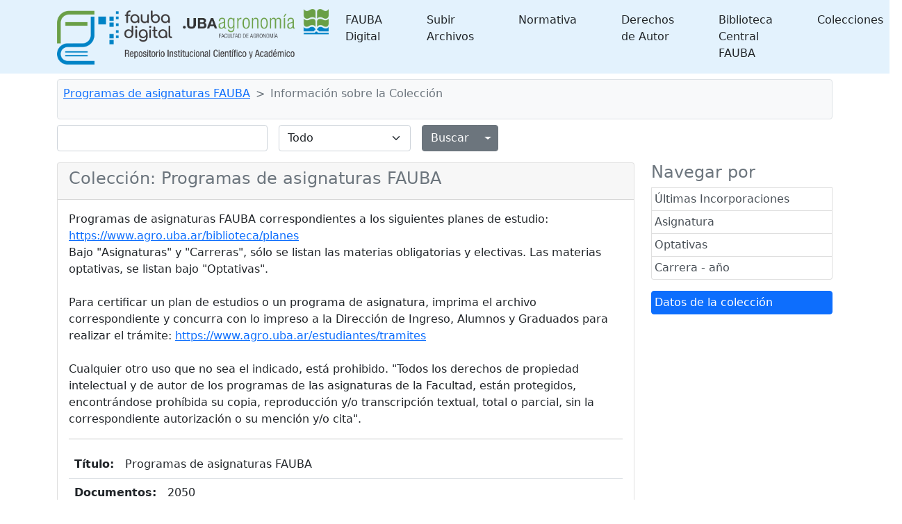

--- FILE ---
content_type: text/css
request_url: http://ri.agro.uba.ar/greenstone3/interfaces/default/style/skin.css
body_size: 116840
content:
/*
Copyright (c) 2011, Yahoo! Inc. All rights reserved.
Code licensed under the BSD License:
http://developer.yahoo.com/yui/license.html
version: 2.9.0
*/
.yui-skin-sam .yui-ac{position:relative;font-family:arial;font-size:100%}.yui-skin-sam .yui-ac-input{position:absolute;width:100%}.yui-skin-sam .yui-ac-container{position:absolute;top:1.6em;width:100%}.yui-skin-sam .yui-ac-content{position:absolute;width:100%;border:1px solid #808080;background:#fff;overflow:hidden;z-index:9050}.yui-skin-sam .yui-ac-shadow{position:absolute;margin:.3em;width:100%;background:#000;-moz-opacity:.10;opacity:.10;filter:alpha(opacity=10);z-index:9049}.yui-skin-sam .yui-ac iframe{opacity:0;filter:alpha(opacity=0);padding-right:.3em;padding-bottom:.3em}.yui-skin-sam .yui-ac-content ul{margin:0;padding:0;width:100%}.yui-skin-sam .yui-ac-content li{margin:0;padding:2px 5px;cursor:default;white-space:nowrap;list-style:none;zoom:1}.yui-skin-sam .yui-ac-content li.yui-ac-prehighlight{background:#b3d4ff}.yui-skin-sam .yui-ac-content li.yui-ac-highlight{background:#426fd9;color:#FFF}
.yui-button{display:-moz-inline-box;display:inline-block;vertical-align:text-bottom;}.yui-button .first-child{display:block;*display:inline-block;}.yui-button button,.yui-button a{display:block;*display:inline-block;border:none;margin:0;}.yui-button button{background-color:transparent;*overflow:visible;cursor:pointer;}.yui-button a{text-decoration:none;}.yui-skin-sam .yui-button{border-width:1px 0;border-style:solid;border-color:#808080;background:url(http://yui.yahooapis.com/2.9.0/build/assets/skins/sam/sprite.png) repeat-x 0 0;margin:auto .25em;}.yui-skin-sam .yui-button .first-child{border-width:0 1px;border-style:solid;border-color:#808080;margin:0 -1px;_margin:0;}.yui-skin-sam .yui-button button,.yui-skin-sam .yui-button a,.yui-skin-sam .yui-button a:visited{padding:0 10px;font-size:93%;line-height:2;*line-height:1.7;min-height:2em;*min-height:auto;color:#000;}.yui-skin-sam .yui-button a{*line-height:1.875;*padding-bottom:1px;}.yui-skin-sam .yui-split-button button,.yui-skin-sam .yui-menu-button button{padding-right:20px;background-position:right center;background-repeat:no-repeat;}.yui-skin-sam .yui-menu-button button{background-image:url(http://yui.yahooapis.com/2.9.0/build/assets/skins/sam/menu-button-arrow.png);}.yui-skin-sam .yui-split-button button{background-image:url(http://yui.yahooapis.com/2.9.0/build/assets/skins/sam/split-button-arrow.png);}.yui-skin-sam .yui-button-focus{border-color:#7D98B8;background-position:0 -1300px;}.yui-skin-sam .yui-button-focus .first-child{border-color:#7D98B8;}.yui-skin-sam .yui-split-button-focus button{background-image:url(http://yui.yahooapis.com/2.9.0/build/assets/skins/sam/split-button-arrow-focus.png);}.yui-skin-sam .yui-button-hover{border-color:#7D98B8;background-position:0 -1300px;}.yui-skin-sam .yui-button-hover .first-child{border-color:#7D98B8;}.yui-skin-sam .yui-split-button-hover button{background-image:url(http://yui.yahooapis.com/2.9.0/build/assets/skins/sam/split-button-arrow-hover.png);}.yui-skin-sam .yui-button-active{border-color:#7D98B8;background-position:0 -1700px;}.yui-skin-sam .yui-button-active .first-child{border-color:#7D98B8;}.yui-skin-sam .yui-split-button-activeoption{border-color:#808080;background-position:0 0;}.yui-skin-sam .yui-split-button-activeoption .first-child{border-color:#808080;}.yui-skin-sam .yui-split-button-activeoption button{background-image:url(http://yui.yahooapis.com/2.9.0/build/assets/skins/sam/split-button-arrow-active.png);}.yui-skin-sam .yui-radio-button-checked,.yui-skin-sam .yui-checkbox-button-checked{border-color:#304369;background-position:0 -1400px;}.yui-skin-sam .yui-radio-button-checked .first-child,.yui-skin-sam .yui-checkbox-button-checked .first-child{border-color:#304369;}.yui-skin-sam .yui-radio-button-checked button,.yui-skin-sam .yui-checkbox-button-checked button{color:#fff;}.yui-skin-sam .yui-button-disabled{border-color:#ccc;background-position:0 -1500px;}.yui-skin-sam .yui-button-disabled .first-child{border-color:#ccc;}.yui-skin-sam .yui-button-disabled button,.yui-skin-sam .yui-button-disabled a,.yui-skin-sam .yui-button-disabled a:visited{color:#A6A6A6;cursor:default;}.yui-skin-sam .yui-menu-button-disabled button{background-image:url(http://yui.yahooapis.com/2.9.0/build/assets/skins/sam/menu-button-arrow-disabled.png);}.yui-skin-sam .yui-split-button-disabled button{background-image:url(http://yui.yahooapis.com/2.9.0/build/assets/skins/sam/split-button-arrow-disabled.png);}
.yui-calcontainer{position:relative;float:left;_overflow:hidden}.yui-calcontainer iframe{position:absolute;border:0;margin:0;padding:0;z-index:0;width:100%;height:100%;left:0;top:0}.yui-calcontainer iframe.fixedsize{width:50em;height:50em;top:-1px;left:-1px}.yui-calcontainer.multi .groupcal{z-index:1;float:left;position:relative}.yui-calcontainer .title{position:relative;z-index:1}.yui-calcontainer .close-icon{position:absolute;z-index:1;text-indent:-10000em;overflow:hidden}.yui-calendar{position:relative}.yui-calendar .calnavleft{position:absolute;z-index:1;text-indent:-10000em;overflow:hidden}.yui-calendar .calnavright{position:absolute;z-index:1;text-indent:-10000em;overflow:hidden}.yui-calendar .calheader{position:relative;width:100%;text-align:center}.yui-calcontainer .yui-cal-nav-mask{position:absolute;z-index:2;margin:0;padding:0;width:100%;height:100%;_width:0;_height:0;left:0;top:0;display:none}.yui-calcontainer .yui-cal-nav{position:absolute;z-index:3;top:0;display:none}.yui-calcontainer .yui-cal-nav .yui-cal-nav-btn{display:-moz-inline-box;display:inline-block}.yui-calcontainer .yui-cal-nav .yui-cal-nav-btn button{display:block;*display:inline-block;*overflow:visible;border:0;background-color:transparent;cursor:pointer}.yui-calendar .calbody a:hover{background:inherit}p#clear{clear:left;padding-top:10px}.yui-skin-sam .yui-calcontainer{background-color:#f2f2f2;border:1px solid #808080;padding:10px}.yui-skin-sam .yui-calcontainer.multi{padding:0 5px 0 5px}.yui-skin-sam .yui-calcontainer.multi .groupcal{background-color:transparent;border:0;padding:10px 5px 10px 5px;margin:0}.yui-skin-sam .yui-calcontainer .title{background:url(http://yui.yahooapis.com/2.9.0/build/assets/skins/sam/sprite.png) repeat-x 0 0;border-bottom:1px solid #ccc;font:100% sans-serif;color:#000;font-weight:bold;height:auto;padding:.4em;margin:0 -10px 10px -10px;top:0;left:0;text-align:left}.yui-skin-sam .yui-calcontainer.multi .title{margin:0 -5px 0 -5px}.yui-skin-sam .yui-calcontainer.withtitle{padding-top:0}.yui-skin-sam .yui-calcontainer .calclose{background:url(http://yui.yahooapis.com/2.9.0/build/assets/skins/sam/sprite.png) no-repeat 0 -300px;width:25px;height:15px;top:.4em;right:.4em;cursor:pointer}.yui-skin-sam .yui-calendar{border-spacing:0;border-collapse:collapse;font:100% sans-serif;text-align:center;margin:0}.yui-skin-sam .yui-calendar .calhead{background:transparent;border:0;vertical-align:middle;padding:0}.yui-skin-sam .yui-calendar .calheader{background:transparent;font-weight:bold;padding:0 0 .6em 0;text-align:center}.yui-skin-sam .yui-calendar .calheader img{border:0}.yui-skin-sam .yui-calendar .calnavleft{background:url(http://yui.yahooapis.com/2.9.0/build/assets/skins/sam/sprite.png) no-repeat 0 -450px;width:25px;height:15px;top:0;bottom:0;left:-10px;margin-left:.4em;cursor:pointer}.yui-skin-sam .yui-calendar .calnavright{background:url(http://yui.yahooapis.com/2.9.0/build/assets/skins/sam/sprite.png) no-repeat 0 -500px;width:25px;height:15px;top:0;bottom:0;right:-10px;margin-right:.4em;cursor:pointer}.yui-skin-sam .yui-calendar .calweekdayrow{height:2em}.yui-skin-sam .yui-calendar .calweekdayrow th{padding:0;border:0}.yui-skin-sam .yui-calendar .calweekdaycell{color:#000;font-weight:bold;text-align:center;width:2em}.yui-skin-sam .yui-calendar .calfoot{background-color:#f2f2f2}.yui-skin-sam .yui-calendar .calrowhead,.yui-skin-sam .yui-calendar .calrowfoot{color:#a6a6a6;font-size:85%;font-style:normal;font-weight:normal;border:0}.yui-skin-sam .yui-calendar .calrowhead{text-align:right;padding:0 2px 0 0}.yui-skin-sam .yui-calendar .calrowfoot{text-align:left;padding:0 0 0 2px}.yui-skin-sam .yui-calendar td.calcell{border:1px solid #ccc;background:#fff;padding:1px;height:1.6em;line-height:1.6em;text-align:center;white-space:nowrap}.yui-skin-sam .yui-calendar td.calcell a{color:#06c;display:block;height:100%;text-decoration:none}.yui-skin-sam .yui-calendar td.calcell.today{background-color:#000}.yui-skin-sam .yui-calendar td.calcell.today a{background-color:#fff}.yui-skin-sam .yui-calendar td.calcell.oom{background-color:#ccc;color:#a6a6a6;cursor:default}.yui-skin-sam .yui-calendar td.calcell.oom a{color:#a6a6a6}.yui-skin-sam .yui-calendar td.calcell.selected{background-color:#fff;color:#000}.yui-skin-sam .yui-calendar td.calcell.selected a{background-color:#b3d4ff;color:#000}.yui-skin-sam .yui-calendar td.calcell.calcellhover{background-color:#426fd9;color:#fff;cursor:pointer}.yui-skin-sam .yui-calendar td.calcell.calcellhover a{background-color:#426fd9;color:#fff}.yui-skin-sam .yui-calendar td.calcell.previous{color:#e0e0e0}.yui-skin-sam .yui-calendar td.calcell.restricted{text-decoration:line-through}.yui-skin-sam .yui-calendar td.calcell.highlight1{background-color:#cf9}.yui-skin-sam .yui-calendar td.calcell.highlight2{background-color:#9cf}.yui-skin-sam .yui-calendar td.calcell.highlight3{background-color:#fcc}.yui-skin-sam .yui-calendar td.calcell.highlight4{background-color:#cf9}.yui-skin-sam .yui-calendar a.calnav{border:1px solid #f2f2f2;padding:0 4px;text-decoration:none;color:#000;zoom:1}.yui-skin-sam .yui-calendar a.calnav:hover{background:url(http://yui.yahooapis.com/2.9.0/build/assets/skins/sam/sprite.png) repeat-x 0 0;border-color:#a0a0a0;cursor:pointer}.yui-skin-sam .yui-calcontainer .yui-cal-nav-mask{background-color:#000;opacity:.25;filter:alpha(opacity=25)}.yui-skin-sam .yui-calcontainer .yui-cal-nav{font-family:arial,helvetica,clean,sans-serif;font-size:93%;border:1px solid #808080;left:50%;margin-left:-7em;width:14em;padding:0;top:2.5em;background-color:#f2f2f2}.yui-skin-sam .yui-calcontainer.withtitle .yui-cal-nav{top:4.5em}.yui-skin-sam .yui-calcontainer.multi .yui-cal-nav{width:16em;margin-left:-8em}.yui-skin-sam .yui-calcontainer .yui-cal-nav-y,.yui-skin-sam .yui-calcontainer .yui-cal-nav-m,.yui-skin-sam .yui-calcontainer .yui-cal-nav-b{padding:5px 10px 5px 10px}.yui-skin-sam .yui-calcontainer .yui-cal-nav-b{text-align:center}.yui-skin-sam .yui-calcontainer .yui-cal-nav-e{margin-top:5px;padding:5px;background-color:#edf5ff;border-top:1px solid black;display:none}.yui-skin-sam .yui-calcontainer .yui-cal-nav label{display:block;font-weight:bold}
.yui-skin-sam .yui-calcontainer .yui-cal-nav-mc{width:100%;_width:auto}.yui-skin-sam .yui-calcontainer .yui-cal-nav-y input.yui-invalid{background-color:#ffee69;border:1px solid #000}.yui-skin-sam .yui-calcontainer .yui-cal-nav-yc{width:4em}.yui-skin-sam .yui-calcontainer .yui-cal-nav .yui-cal-nav-btn{border:1px solid #808080;background:url(http://yui.yahooapis.com/2.9.0/build/assets/skins/sam/sprite.png) repeat-x 0 0;background-color:#ccc;margin:auto .15em}.yui-skin-sam .yui-calcontainer .yui-cal-nav .yui-cal-nav-btn button{padding:0 8px;font-size:93%;line-height:2;*line-height:1.7;min-height:2em;*min-height:auto;color:#000}.yui-skin-sam .yui-calcontainer .yui-cal-nav .yui-cal-nav-btn.yui-default{border:1px solid #304369;background-color:#426fd9;background:url(http://yui.yahooapis.com/2.9.0/build/assets/skins/sam/sprite.png) repeat-x 0 -1400px}.yui-skin-sam .yui-calcontainer .yui-cal-nav .yui-cal-nav-btn.yui-default button{color:#fff}
.yui-carousel{visibility:hidden;overflow:hidden;position:relative;text-align:left;zoom:1;}.yui-carousel.yui-carousel-visible{visibility:visible;}.yui-carousel-content{overflow:hidden;position:relative;text-align:center;}.yui-carousel-element li{border:1px solid #ccc;list-style:none;margin:1px;overflow:hidden;padding:0;position:absolute;text-align:center;}.yui-carousel-vertical .yui-carousel-element li{display:block;float:none;}.yui-log .carousel{background:#f2e886;}.yui-carousel-nav{zoom:1;}.yui-carousel-nav:after{content:".";display:block;height:0;clear:both;visibility:hidden;}.yui-carousel-button-focus{outline:1px dotted #000;}.yui-carousel-min-width{min-width:115px;}.yui-carousel-element{overflow:hidden;position:relative;margin:0 auto;padding:0;text-align:left;*margin:0;}.yui-carousel-horizontal .yui-carousel-element{width:320000px;}.yui-carousel-vertical .yui-carousel-element{height:320000px;}.yui-skin-sam .yui-carousel-nav select{position:static;}.yui-carousel .yui-carousel-item-selected{border:1px dashed #000;margin:1px;}.yui-skin-sam .yui-carousel,.yui-skin-sam .yui-carousel-vertical{border:1px solid #808080;}.yui-skin-sam .yui-carousel-nav{background:url(http://yui.yahooapis.com/2.9.0/build/assets/skins/sam/sprite.png) repeat-x 0 0;padding:3px;text-align:right;}.yui-skin-sam .yui-carousel-button{background:url(http://yui.yahooapis.com/2.9.0/build/assets/skins/sam/sprite.png) no-repeat 0 -600px;float:right;height:19px;margin:5px;overflow:hidden;width:40px;}.yui-skin-sam .yui-carousel-vertical .yui-carousel-button{background-position:0 -800px;}.yui-skin-sam .yui-carousel-button-disabled{background-position:0 -2000px;}.yui-skin-sam .yui-carousel-vertical .yui-carousel-button-disabled{background-position:0 -2100px;}.yui-skin-sam .yui-carousel-button input,.yui-skin-sam .yui-carousel-button button{background-color:transparent;border:0;cursor:pointer;display:block;height:44px;margin:-2px 0 0 -2px;padding:0 0 0 50px;}.yui-skin-sam span.yui-carousel-first-button{background-position:0 -550px;margin-left:-100px;margin-right:50px;*margin:5px 5px 5px -90px;}.yui-skin-sam .yui-carousel-vertical span.yui-carousel-first-button{background-position:0 -750px;}.yui-skin-sam span.yui-carousel-first-button-disabled{background-position:0 -1950px;}.yui-skin-sam .yui-carousel-vertical span.yui-carousel-first-button-disabled{background-position:0 -2050px;}.yui-skin-sam .yui-carousel-nav ul{float:right;height:19px;margin:0;margin-left:-220px;margin-right:100px;*margin-left:-160px;*margin-right:0;padding:0;}.yui-skin-sam .yui-carousel-min-width .yui-carousel-nav ul{*margin-left:-170px;}.yui-skin-sam .yui-carousel-nav select{position:relative;*right:50px;top:4px;}.yui-skin-sam .yui-carousel-vertical .yui-carousel-nav select{position:static;}.yui-skin-sam .yui-carousel-vertical .yui-carousel-nav ul,.yui-skin-sam .yui-carousel-vertical .yui-carousel-nav select{float:none;margin:0;*zoom:1;}.yui-skin-sam .yui-carousel-nav ul li{background:url(http://yui.yahooapis.com/2.9.0/build/assets/skins/sam/sprite.png) no-repeat 0 -650px;cursor:pointer;float:left;height:9px;list-style:none;margin:10px 0 0 5px;overflow:hidden;padding:0;width:9px;}.yui-skin-sam .yui-carousel-nav ul:after{content:".";display:block;height:0;clear:both;visibility:hidden;}.yui-skin-sam .yui-carousel-nav ul li a{display:block;width:100%;height:100%;text-indent:-10000px;text-align:left;overflow:hidden;}.yui-skin-sam .yui-carousel-nav ul li.yui-carousel-nav-page-focus{outline:1px dotted #000;}.yui-skin-sam .yui-carousel-nav ul li.yui-carousel-nav-page-selected{background-position:0 -700px;}.yui-skin-sam .yui-carousel-item-loading{background:url(http://yui.yahooapis.com/2.9.0/build/assets/skins/sam/ajax-loader.gif) no-repeat 50% 50%;position:absolute;text-indent:-150px;}
.yui-picker-panel{background:#e3e3e3;border-color:#888}.yui-picker-panel .hd{background-color:#ccc;font-size:100%;line-height:100%;border:1px solid #e3e3e3;font-weight:bold;overflow:hidden;padding:6px;color:#000}.yui-picker-panel .bd{background:#e8e8e8;margin:1px;height:200px}.yui-picker-panel .ft{background:#e8e8e8;margin:1px;padding:1px}.yui-picker{position:relative}.yui-picker-hue-thumb{cursor:default;width:18px;height:18px;top:-8px;left:-2px;z-index:9;position:absolute}.yui-picker-hue-bg{-moz-outline:0;outline:0 none;position:absolute;left:200px;height:183px;width:14px;background:url(http://yui.yahooapis.com/2.9.0/build/assets/skins/sam/hue_bg.png) no-repeat;top:4px}.yui-picker-bg{-moz-outline:0;outline:0 none;position:absolute;top:4px;left:4px;height:182px;width:182px;background-color:#F00;background-image:url(http://yui.yahooapis.com/2.9.0/build/assets/skins/sam/picker_mask.png)}*html .yui-picker-bg{background-image:none;filter:progid:DXImageTransform.Microsoft.AlphaImageLoader(src='http://yui.yahooapis.com/2.9.0/build/assets/skins/sam/picker_mask.png',sizingMethod='scale')}.yui-picker-mask{position:absolute;z-index:1;top:0;left:0}.yui-picker-thumb{cursor:default;width:11px;height:11px;z-index:9;position:absolute;top:-4px;left:-4px}.yui-picker-swatch{position:absolute;left:240px;top:4px;height:60px;width:55px;border:1px solid #888}.yui-picker-websafe-swatch{position:absolute;left:304px;top:4px;height:24px;width:24px;border:1px solid #888}.yui-picker-controls{position:absolute;top:72px;left:226px;font:1em monospace}.yui-picker-controls .hd{background:transparent;border-width:0!important}.yui-picker-controls .bd{height:100px;border-width:0!important}.yui-picker-controls ul{float:left;padding:0 2px 0 0;margin:0}.yui-picker-controls li{padding:2px;list-style:none;margin:0}.yui-picker-controls input{font-size:.85em;width:2.4em}.yui-picker-hex-controls{clear:both;padding:2px}.yui-picker-hex-controls input{width:4.6em}.yui-picker-controls a{font:1em arial,helvetica,clean,sans-serif;display:block;*display:inline-block;padding:0;color:#000}
.yui-overlay,.yui-panel-container{visibility:hidden;position:absolute;z-index:2}.yui-panel{position:relative}.yui-panel-container form{margin:0}.mask{z-index:1;display:none;position:absolute;top:0;left:0;right:0;bottom:0}.mask.block-scrollbars{overflow:auto}.masked select,.drag select,.hide-select select{_visibility:hidden}.yui-panel-container select{_visibility:inherit}.hide-scrollbars,.hide-scrollbars *{overflow:hidden}.hide-scrollbars select{display:none}.show-scrollbars{overflow:auto}.yui-panel-container.show-scrollbars,.yui-tt.show-scrollbars{overflow:visible}.yui-panel-container.show-scrollbars .underlay,.yui-tt.show-scrollbars .yui-tt-shadow{overflow:auto}.yui-panel-container.shadow .underlay.yui-force-redraw{padding-bottom:1px}.yui-effect-fade .underlay,.yui-effect-fade .yui-tt-shadow{display:none}.yui-tt-shadow{position:absolute}.yui-override-padding{padding:0!important}.yui-panel-container .container-close{overflow:hidden;text-indent:-10000em;text-decoration:none}.yui-overlay.yui-force-redraw,.yui-panel-container.yui-force-redraw{margin-bottom:1px}.yui-skin-sam .mask{background-color:#000;opacity:.25;filter:alpha(opacity=25)}.yui-skin-sam .yui-panel-container{padding:0 1px;*padding:2px}.yui-skin-sam .yui-panel{position:relative;left:0;top:0;border-style:solid;border-width:1px 0;border-color:#808080;z-index:1;*border-width:1px;*zoom:1;_zoom:normal}.yui-skin-sam .yui-panel .hd,.yui-skin-sam .yui-panel .bd,.yui-skin-sam .yui-panel .ft{border-style:solid;border-width:0 1px;border-color:#808080;margin:0 -1px;*margin:0;*border:0}.yui-skin-sam .yui-panel .hd{border-bottom:solid 1px #ccc}.yui-skin-sam .yui-panel .bd,.yui-skin-sam .yui-panel .ft{background-color:#f2f2f2}.yui-skin-sam .yui-panel .hd{padding:0 10px;font-size:93%;line-height:2;*line-height:1.9;font-weight:bold;color:#000;background:url(http://yui.yahooapis.com/2.9.0/build/assets/skins/sam/sprite.png) repeat-x 0 -200px}.yui-skin-sam .yui-panel .bd{padding:10px}.yui-skin-sam .yui-panel .ft{border-top:solid 1px #808080;padding:5px 10px;font-size:77%}.yui-skin-sam .container-close{position:absolute;top:5px;right:6px;width:25px;height:15px;background:url(http://yui.yahooapis.com/2.9.0/build/assets/skins/sam/sprite.png) no-repeat 0 -300px;cursor:pointer}.yui-skin-sam .yui-panel-container .underlay{right:-1px;left:-1px}.yui-skin-sam .yui-panel-container.matte{padding:9px 10px;background-color:#fff}.yui-skin-sam .yui-panel-container.shadow{_padding:2px 4px 0 2px}.yui-skin-sam .yui-panel-container.shadow .underlay{position:absolute;top:2px;left:-3px;right:-3px;bottom:-3px;*top:4px;*left:-1px;*right:-1px;*bottom:-1px;_top:0;_left:0;_right:0;_bottom:0;_margin-top:3px;_margin-left:-1px;background-color:#000;opacity:.12;filter:alpha(opacity=12)}.yui-skin-sam .yui-dialog .ft{border-top:0;padding:0 10px 10px 10px;font-size:100%}.yui-skin-sam .yui-dialog .ft .button-group{display:block;text-align:right}.yui-skin-sam .yui-dialog .ft button.default{font-weight:bold}.yui-skin-sam .yui-dialog .ft span.default{border-color:#304369;background-position:0 -1400px}.yui-skin-sam .yui-dialog .ft span.default .first-child{border-color:#304369}.yui-skin-sam .yui-dialog .ft span.default button{color:#fff}.yui-skin-sam .yui-dialog .ft span.yui-button-disabled{background-position:0 -1500px;border-color:#ccc}.yui-skin-sam .yui-dialog .ft span.yui-button-disabled .first-child{border-color:#ccc}.yui-skin-sam .yui-dialog .ft span.yui-button-disabled button{color:#a6a6a6}.yui-skin-sam .yui-simple-dialog .bd .yui-icon{background:url(http://yui.yahooapis.com/2.9.0/build/assets/skins/sam/sprite.png) no-repeat 0 0;width:16px;height:16px;margin-right:10px;float:left}.yui-skin-sam .yui-simple-dialog .bd span.blckicon{background-position:0 -1100px}.yui-skin-sam .yui-simple-dialog .bd span.alrticon{background-position:0 -1050px}.yui-skin-sam .yui-simple-dialog .bd span.hlpicon{background-position:0 -1150px}.yui-skin-sam .yui-simple-dialog .bd span.infoicon{background-position:0 -1200px}.yui-skin-sam .yui-simple-dialog .bd span.warnicon{background-position:0 -1900px}.yui-skin-sam .yui-simple-dialog .bd span.tipicon{background-position:0 -1250px}.yui-skin-sam .yui-tt .bd{position:relative;top:0;left:0;z-index:1;color:#000;padding:2px 5px;border-color:#d4c237 #A6982b #a6982b #A6982B;border-width:1px;border-style:solid;background-color:#ffee69}.yui-skin-sam .yui-tt.show-scrollbars .bd{overflow:auto}.yui-skin-sam .yui-tt-shadow{top:2px;right:-3px;left:-3px;bottom:-3px;background-color:#000}.yui-skin-sam .yui-tt-shadow-visible{opacity:.12;filter:alpha(opacity=12)}
.yui-skin-sam .yui-dt-mask{position:absolute;z-index:9500}.yui-dt-tmp{position:absolute;left:-9000px}.yui-dt-scrollable .yui-dt-bd{overflow:auto}.yui-dt-scrollable .yui-dt-hd{overflow:hidden;position:relative}.yui-dt-scrollable .yui-dt-bd thead tr,.yui-dt-scrollable .yui-dt-bd thead th{position:absolute;left:-1500px}.yui-dt-scrollable tbody{-moz-outline:0}.yui-skin-sam thead .yui-dt-sortable{cursor:pointer}.yui-skin-sam thead .yui-dt-draggable{cursor:move}.yui-dt-coltarget{position:absolute;z-index:999}.yui-dt-hd{zoom:1}th.yui-dt-resizeable .yui-dt-resizerliner{position:relative}.yui-dt-resizer{position:absolute;right:0;bottom:0;height:100%;cursor:e-resize;cursor:col-resize;background-color:#CCC;opacity:0;filter:alpha(opacity=0)}.yui-dt-resizerproxy{visibility:hidden;position:absolute;z-index:9000;background-color:#CCC;opacity:0;filter:alpha(opacity=0)}th.yui-dt-hidden .yui-dt-liner,td.yui-dt-hidden .yui-dt-liner,th.yui-dt-hidden .yui-dt-resizer{display:none}.yui-dt-editor,.yui-dt-editor-shim{position:absolute;z-index:9000}.yui-skin-sam .yui-dt table{margin:0;padding:0;font-family:arial;font-size:inherit;border-collapse:separate;*border-collapse:collapse;border-spacing:0;border:1px solid #7f7f7f}.yui-skin-sam .yui-dt thead{border-spacing:0}.yui-skin-sam .yui-dt caption{color:#000;font-size:85%;font-weight:normal;font-style:italic;line-height:1;padding:1em 0;text-align:center}.yui-skin-sam .yui-dt th{background:#d8d8da url(http://yui.yahooapis.com/2.9.0/build/assets/skins/sam/sprite.png) repeat-x 0 0}.yui-skin-sam .yui-dt th,.yui-skin-sam .yui-dt th a{font-weight:normal;text-decoration:none;color:#000;vertical-align:bottom}.yui-skin-sam .yui-dt th{margin:0;padding:0;border:0;border-right:1px solid #cbcbcb}.yui-skin-sam .yui-dt tr.yui-dt-first td{border-top:1px solid #7f7f7f}.yui-skin-sam .yui-dt th .yui-dt-liner{white-space:nowrap}.yui-skin-sam .yui-dt-liner{margin:0;padding:0;padding:4px 10px 4px 10px}.yui-skin-sam .yui-dt-coltarget{width:5px;background-color:red}.yui-skin-sam .yui-dt td{margin:0;padding:0;border:0;border-right:1px solid #cbcbcb;text-align:left}.yui-skin-sam .yui-dt-list td{border-right:0}.yui-skin-sam .yui-dt-resizer{width:6px}.yui-skin-sam .yui-dt-mask{background-color:#000;opacity:.25;filter:alpha(opacity=25)}.yui-skin-sam .yui-dt-message{background-color:#FFF}.yui-skin-sam .yui-dt-scrollable table{border:0}.yui-skin-sam .yui-dt-scrollable .yui-dt-hd{border-left:1px solid #7f7f7f;border-top:1px solid #7f7f7f;border-right:1px solid #7f7f7f}.yui-skin-sam .yui-dt-scrollable .yui-dt-bd{border-left:1px solid #7f7f7f;border-bottom:1px solid #7f7f7f;border-right:1px solid #7f7f7f;background-color:#FFF}.yui-skin-sam .yui-dt-scrollable .yui-dt-data tr.yui-dt-last td{border-bottom:1px solid #7f7f7f}.yui-skin-sam th.yui-dt-asc,.yui-skin-sam th.yui-dt-desc{background:url(http://yui.yahooapis.com/2.9.0/build/assets/skins/sam/sprite.png) repeat-x 0 -100px}.yui-skin-sam th.yui-dt-sortable .yui-dt-label{margin-right:10px}.yui-skin-sam th.yui-dt-asc .yui-dt-liner{background:url(http://yui.yahooapis.com/2.9.0/build/assets/skins/sam/dt-arrow-up.png) no-repeat right}.yui-skin-sam th.yui-dt-desc .yui-dt-liner{background:url(http://yui.yahooapis.com/2.9.0/build/assets/skins/sam/dt-arrow-dn.png) no-repeat right}tbody .yui-dt-editable{cursor:pointer}.yui-dt-editor{text-align:left;background-color:#f2f2f2;border:1px solid #808080;padding:6px}.yui-dt-editor label{padding-left:4px;padding-right:6px}.yui-dt-editor .yui-dt-button{padding-top:6px;text-align:right}.yui-dt-editor .yui-dt-button button{background:url(http://yui.yahooapis.com/2.9.0/build/assets/skins/sam/sprite.png) repeat-x 0 0;border:1px solid #999;width:4em;height:1.8em;margin-left:6px}.yui-dt-editor .yui-dt-button button.yui-dt-default{background:url(http://yui.yahooapis.com/2.9.0/build/assets/skins/sam/sprite.png) repeat-x 0 -1400px;background-color:#5584e0;border:1px solid #304369;color:#FFF}.yui-dt-editor .yui-dt-button button:hover{background:url(http://yui.yahooapis.com/2.9.0/build/assets/skins/sam/sprite.png) repeat-x 0 -1300px;color:#000}.yui-dt-editor .yui-dt-button button:active{background:url(http://yui.yahooapis.com/2.9.0/build/assets/skins/sam/sprite.png) repeat-x 0 -1700px;color:#000}.yui-skin-sam tr.yui-dt-even{background-color:#FFF}.yui-skin-sam tr.yui-dt-odd{background-color:#edf5ff}.yui-skin-sam tr.yui-dt-even td.yui-dt-asc,.yui-skin-sam tr.yui-dt-even td.yui-dt-desc{background-color:#edf5ff}.yui-skin-sam tr.yui-dt-odd td.yui-dt-asc,.yui-skin-sam tr.yui-dt-odd td.yui-dt-desc{background-color:#dbeaff}.yui-skin-sam .yui-dt-list tr.yui-dt-even{background-color:#FFF}.yui-skin-sam .yui-dt-list tr.yui-dt-odd{background-color:#FFF}.yui-skin-sam .yui-dt-list tr.yui-dt-even td.yui-dt-asc,.yui-skin-sam .yui-dt-list tr.yui-dt-even td.yui-dt-desc{background-color:#edf5ff}.yui-skin-sam .yui-dt-list tr.yui-dt-odd td.yui-dt-asc,.yui-skin-sam .yui-dt-list tr.yui-dt-odd td.yui-dt-desc{background-color:#edf5ff}.yui-skin-sam th.yui-dt-highlighted,.yui-skin-sam th.yui-dt-highlighted a{background-color:#b2d2ff}.yui-skin-sam tr.yui-dt-highlighted,.yui-skin-sam tr.yui-dt-highlighted td.yui-dt-asc,.yui-skin-sam tr.yui-dt-highlighted td.yui-dt-desc,.yui-skin-sam tr.yui-dt-even td.yui-dt-highlighted,.yui-skin-sam tr.yui-dt-odd td.yui-dt-highlighted{cursor:pointer;background-color:#b2d2ff}.yui-skin-sam .yui-dt-list th.yui-dt-highlighted,.yui-skin-sam .yui-dt-list th.yui-dt-highlighted a{background-color:#b2d2ff}.yui-skin-sam .yui-dt-list tr.yui-dt-highlighted,.yui-skin-sam .yui-dt-list tr.yui-dt-highlighted td.yui-dt-asc,.yui-skin-sam .yui-dt-list tr.yui-dt-highlighted td.yui-dt-desc,.yui-skin-sam .yui-dt-list tr.yui-dt-even td.yui-dt-highlighted,.yui-skin-sam .yui-dt-list tr.yui-dt-odd td.yui-dt-highlighted{cursor:pointer;background-color:#b2d2ff}.yui-skin-sam th.yui-dt-selected,.yui-skin-sam th.yui-dt-selected a{background-color:#446cd7}.yui-skin-sam tr.yui-dt-selected td,.yui-skin-sam tr.yui-dt-selected td.yui-dt-asc,.yui-skin-sam tr.yui-dt-selected td.yui-dt-desc{background-color:#426fd9;color:#FFF}.yui-skin-sam tr.yui-dt-even td.yui-dt-selected,.yui-skin-sam tr.yui-dt-odd td.yui-dt-selected{background-color:#446cd7;color:#FFF}.yui-skin-sam .yui-dt-list th.yui-dt-selected,.yui-skin-sam .yui-dt-list th.yui-dt-selected a{background-color:#446cd7}
.yui-skin-sam .yui-dt-list tr.yui-dt-selected td,.yui-skin-sam .yui-dt-list tr.yui-dt-selected td.yui-dt-asc,.yui-skin-sam .yui-dt-list tr.yui-dt-selected td.yui-dt-desc{background-color:#426fd9;color:#FFF}.yui-skin-sam .yui-dt-list tr.yui-dt-even td.yui-dt-selected,.yui-skin-sam .yui-dt-list tr.yui-dt-odd td.yui-dt-selected{background-color:#446cd7;color:#FFF}.yui-skin-sam .yui-dt-paginator{display:block;margin:6px 0;white-space:nowrap}.yui-skin-sam .yui-dt-paginator .yui-dt-first,.yui-skin-sam .yui-dt-paginator .yui-dt-last,.yui-skin-sam .yui-dt-paginator .yui-dt-selected{padding:2px 6px}.yui-skin-sam .yui-dt-paginator a.yui-dt-first,.yui-skin-sam .yui-dt-paginator a.yui-dt-last{text-decoration:none}.yui-skin-sam .yui-dt-paginator .yui-dt-previous,.yui-skin-sam .yui-dt-paginator .yui-dt-next{display:none}.yui-skin-sam a.yui-dt-page{border:1px solid #cbcbcb;padding:2px 6px;text-decoration:none;background-color:#fff}.yui-skin-sam .yui-dt-selected{border:1px solid #fff;background-color:#fff}
.yui-busy{cursor:wait!important;}.yui-toolbar-container fieldset,.yui-editor-container fieldset{padding:0;margin:0;border:0;}.yui-toolbar-container legend{display:none;}.yui-skin-sam .yui-toolbar-container .yui-button button,.yui-skin-sam .yui-toolbar-container .yui-button a,.yui-skin-sam .yui-toolbar-container .yui-button a:visited{font-size:0;}.yui-skin-sam .yui-toolbar-container .yui-toolbar-select button,.yui-skin-sam .yui-toolbar-container .yui-toolbar-select a,.yui-skin-sam .yui-toolbar-container .yui-toolbar-select a:visited,.yui-skin-sam .yui-toolbar-container .yui-toolbar-spinbutton button,.yui-skin-sam .yui-toolbar-container .yui-toolbar-spinbutton a,.yui-skin-sam .yui-toolbar-container .yui-toolbar-spinbutton a:visited{font-size:12px;}.yui-skin-sam .yui-toolbar-container .yui-toolbar-spinbutton a.up,.yui-skin-sam .yui-toolbar-container .yui-toolbar-spinbutton a.down{font-size:0;line-height:0;padding:0;}.yui-toolbar-container .yui-toolbar-subcont{padding:.25em 0;zoom:1;}.yui-toolbar-container-collapsed .yui-toolbar-subcont{display:none;}.yui-toolbar-container .yui-toolbar-subcont:after{display:block;clear:both;visibility:hidden;content:'.';height:0;}.yui-toolbar-container span.yui-toolbar-draghandle{cursor:move;border-left:1px solid #999;border-right:1px solid #999;overflow:hidden;text-indent:77777px;width:2px;height:20px;display:block;clear:none;float:left;margin:0 0 0 .2em;}.yui-toolbar-container .yui-toolbar-titlebar.draggable{cursor:move;}.yui-toolbar-container .yui-toolbar-titlebar{position:relative;}.yui-toolbar-container .yui-toolbar-titlebar h2{font-weight:bold;letter-spacing:0;border:none;color:#000;margin:0;padding:.2em;}.yui-toolbar-container .yui-toolbar-titlebar h2 a{text-decoration:none;color:#000;cursor:default;}.yui-toolbar-container.yui-toolbar-grouped span.yui-toolbar-draghandle{height:40px;}.yui-toolbar-container .yui-toolbar-group{float:left;margin-right:.5em;zoom:1;}.yui-toolbar-container .yui-toolbar-group:after{display:block;clear:both;visibility:hidden;content:'.';height:0;}.yui-toolbar-container .yui-toolbar-group h3{font-size:75%;padding:0 0 0 .25em;margin:0;}.yui-toolbar-container span.yui-toolbar-separator{width:2px;padding:0;height:18px;margin:.2em 0 .2em .1em;display:none;float:left;}.yui-toolbar-container.yui-toolbar-grouped span.yui-toolbar-separator{height:45px;*height:50px;}.yui-toolbar-container.yui-toolbar-grouped .yui-toolbar-group span.yui-toolbar-separator{height:18px;display:block;}.yui-toolbar-container ul li{margin:0;padding:0;list-style-type:none;}.yui-toolbar-container .yui-toolbar-nogrouplabels h3{display:none;}.yui-toolbar-container .yui-push-button,.yui-toolbar-container .yui-color-button,.yui-toolbar-container .yui-menu-button{position:relative;cursor:pointer;}.yui-toolbar-container .yui-button .first-child,.yui-toolbar-container .yui-button .first-child a{height:100%;width:100%;overflow:hidden;font-size:0;}.yui-toolbar-container .yui-button-disabled{cursor:default;}.yui-toolbar-container .yui-button-disabled .yui-toolbar-icon{opacity:.5;filter:alpha(opacity=50);}.yui-toolbar-container .yui-button-disabled .up,.yui-toolbar-container .yui-button-disabled .down{opacity:.5;filter:alpha(opacity=50);}.yui-toolbar-container .yui-button a{overflow:hidden;}.yui-toolbar-container .yui-toolbar-select .first-child a{cursor:pointer;}.yui-toolbar-fontname-arial{font-family:Arial;}.yui-toolbar-fontname-arial-black{font-family:Arial Black;}.yui-toolbar-fontname-comic-sans-ms{font-family:Comic Sans MS;}.yui-toolbar-fontname-courier-new{font-family:Courier New;}.yui-toolbar-fontname-times-new-roman{font-family:Times New Roman;}.yui-toolbar-fontname-verdana{font-family:Verdana;}.yui-toolbar-fontname-impact{font-family:Impact;}.yui-toolbar-fontname-lucida-console{font-family:Lucida Console;}.yui-toolbar-fontname-tahoma{font-family:Tahoma;}.yui-toolbar-fontname-trebuchet-ms{font-family:Trebuchet MS;}.yui-toolbar-container .yui-toolbar-spinbutton{position:relative;}.yui-toolbar-container .yui-toolbar-spinbutton .first-child a{z-index:0;opacity:1;}.yui-toolbar-container .yui-toolbar-spinbutton a.up,.yui-toolbar-container .yui-toolbar-spinbutton a.down{position:absolute;display:block;right:0;cursor:pointer;z-index:1;padding:0;margin:0;}.yui-toolbar-container .yui-overlay{position:absolute;}.yui-toolbar-container .yui-overlay ul li{margin:0;list-style-type:none;}.yui-toolbar-container{z-index:1;}.yui-editor-container .yui-editor-editable-container{position:relative;z-index:0;width:100%;}.yui-editor-container .yui-editor-masked{background-color:#CCC;height:100%;width:100%;position:absolute;top:0;left:0;opacity:.5;filter:alpha(opacity=50);}.yui-editor-container iframe{border:0;padding:0;margin:0;zoom:1;display:block;}.yui-editor-container .yui-editor-editable{padding:0;margin:0;}.yui-editor-container .dompath{font-size:85%;}.yui-editor-panel .hd{text-align:left;position:relative;}.yui-editor-panel .hd h3{font-weight:bold;padding:.25em 0 .25em .25em;margin:0;}.yui-editor-panel .bd{width:100%;zoom:1;position:relative;}.yui-editor-panel .bd div.yui-editor-body-cont{padding:.25em .1em;zoom:1;}.yui-editor-panel .bd .gecko form{overflow:auto;}.yui-editor-panel .bd div.yui-editor-body-cont:after{display:block;clear:both;visibility:hidden;content:'.';height:0;}.yui-editor-panel .ft{text-align:right;width:99%;float:left;clear:both;}.yui-editor-panel .ft span.tip{display:block;position:relative;padding:.5em .5em .5em 23px;text-align:left;zoom:1;}.yui-editor-panel label{clear:both;float:left;padding:0;width:100%;text-align:left;zoom:1;}.yui-editor-panel .gecko label{overflow:auto;}.yui-editor-panel label strong{float:left;width:6em;}.yui-editor-panel .removeLink{width:80%;text-align:right;}.yui-editor-panel label input{margin-left:.25em;float:left;}.yui-editor-panel .yui-toolbar-group{margin-bottom:.75em;}.yui-editor-panel .height-width{float:left;}.yui-editor-panel .height-width span{font-style:italic;display:block;float:left;overflow:visible;}.yui-editor-panel .height-width span.info{font-size:70%;margin-top:3px;float:none;}
.yui-editor-panel .yui-toolbar-bordersize,.yui-editor-panel .yui-toolbar-bordertype{font-size:75%;}.yui-editor-panel .yui-toolbar-container span.yui-toolbar-separator{border:none;}.yui-editor-panel .yui-toolbar-bordersize span a span,.yui-editor-panel .yui-toolbar-bordertype span a span{display:block;height:8px;left:4px;position:absolute;top:3px;_top:-5px;width:24px;text-indent:52px;font-size:0;}.yui-editor-panel .yui-toolbar-bordertype span a span.yui-toolbar-bordertype-solid{border-bottom:1px solid black;}.yui-editor-panel .yui-toolbar-bordertype span a span.yui-toolbar-bordertype-dotted{border-bottom:1px dotted black;}.yui-editor-panel .yui-toolbar-bordertype span a span.yui-toolbar-bordertype-dashed{border-bottom:1px dashed black;}.yui-editor-panel .yui-toolbar-bordersize span a span.yui-toolbar-bordersize-0{*top:0;text-indent:0;font-size:75%;}.yui-editor-panel .yui-toolbar-bordersize span a span.yui-toolbar-bordersize-1{border-bottom:1px solid black;}.yui-editor-panel .yui-toolbar-bordersize span a span.yui-toolbar-bordersize-2{border-bottom:2px solid black;}.yui-editor-panel .yui-toolbar-bordersize span a span.yui-toolbar-bordersize-3{top:2px;*top:-5px;border-bottom:3px solid black;}.yui-editor-panel .yui-toolbar-bordersize span a span.yui-toolbar-bordersize-4{top:1px;*top:-5px;border-bottom:4px solid black;}.yui-editor-panel .yui-toolbar-bordersize span a span.yui-toolbar-bordersize-5{top:1px;*top:-5px;border-bottom:5px solid black;}.yui-toolbar-container .yui-toolbar-bordersize-menu,.yui-toolbar-container .yui-toolbar-bordertype-menu{width:95px!important;}.yui-toolbar-bordersize-menu .yuimenuitemlabel,.yui-toolbar-bordertype-menu .yuimenuitemlabel,.yui-toolbar-bordersize-menu .yuimenuitemlabel,.yui-toolbar-bordertype-menu .yuimenuitemlabel:hover{margin:0 3px 7px 17px;}.yui-toolbar-bordersize-menu .yuimenuitemlabel .checkedindicator,.yui-toolbar-bordertype-menu .yuimenuitemlabel .checkedindicator{position:absolute;left:-12px;*top:14px;*left:0;}.yui-toolbar-bordersize-menu li.yui-toolbar-bordersize-1 a{border-bottom:1px solid black;height:14px;}.yui-toolbar-bordersize-menu li.yui-toolbar-bordersize-2 a{border-bottom:2px solid black;height:14px;}.yui-toolbar-bordersize-menu li.yui-toolbar-bordersize-3 a{border-bottom:3px solid black;height:14px;}.yui-toolbar-bordersize-menu li.yui-toolbar-bordersize-4 a{border-bottom:4px solid black;height:14px;}.yui-toolbar-bordersize-menu li.yui-toolbar-bordersize-5 a{border-bottom:5px solid black;height:14px;}.yui-toolbar-bordertype-menu li.yui-toolbar-bordertype-solid a{border-bottom:1px solid black;height:14px;}.yui-toolbar-bordertype-menu li.yui-toolbar-bordertype-dashed a{border-bottom:1px dashed black;height:14px;}.yui-toolbar-bordertype-menu li.yui-toolbar-bordertype-dotted a{border-bottom:1px dotted black;height:14px;}h2.yui-editor-skipheader,h3.yui-editor-skipheader{height:0;margin:0;padding:0;border:none;width:0;overflow:hidden;position:absolute;}.yui-toolbar-colors{width:133px;zoom:1;display:none;z-index:100;overflow:hidden;}.yui-toolbar-colors:after{display:block;clear:both;visibility:hidden;content:'.';height:0;}.yui-toolbar-colors a{height:9px;width:9px;float:left;display:block;overflow:hidden;text-indent:999px;margin:0;cursor:pointer;border:1px solid #F6F7EE;}.yui-toolbar-colors a:hover{border:1px solid black;}.yui-color-button-menu{overflow:visible;background-color:transparent;}.yui-toolbar-colors span{position:relative;display:block;padding:3px;overflow:hidden;float:left;width:100%;zoom:1;}.yui-toolbar-colors span:after{display:block;clear:both;visibility:hidden;content:'.';height:0;}.yui-toolbar-colors span em{height:35px;width:30px;float:left;display:block;overflow:hidden;text-indent:999px;margin:.75px;border:1px solid black;}.yui-toolbar-colors span strong{font-weight:normal;padding-left:3px;display:block;font-size:85%;float:left;width:65%;}.yui-toolbar-group-undoredo h3,.yui-toolbar-group-insertitem h3,.yui-toolbar-group-indentlist h3{width:68px;}.yui-toolbar-group-indentlist2 h3{width:122px;}.yui-toolbar-group-alignment h3{width:130px;}.yui-skin-sam .yui-editor-container{border:1px solid #808080;}.yui-skin-sam .yui-toolbar-container{zoom:1;}.yui-skin-sam .yui-toolbar-container .yui-toolbar-titlebar{background:url(http://yui.yahooapis.com/2.9.0/build/assets/skins/sam/sprite.png) repeat-x 0 -200px;position:relative;}.yui-skin-sam .yui-editor-container .draggable .yui-toolbar-titlebar{cursor:move;}.yui-skin-sam .yui-toolbar-container .yui-toolbar-titlebar h2{color:#000;font-weight:bold;margin:0;padding:.3em 1em;font-size:100%;text-align:left;}.yui-skin-sam .yui-toolbar-container .yui-toolbar-group h3{color:#808080;font-size:75%;margin:1em 0 0;padding-bottom:0;padding-left:.25em;text-align:left;}.yui-toolbar-container span.yui-toolbar-separator{border:none;text-indent:33px;overflow:hidden;margin:0 .25em;}.yui-skin-sam .yui-toolbar-container{background-color:#F2F2F2;}.yui-skin-sam .yui-toolbar-container .yui-toolbar-subcont{padding:0 1em .35em;border-bottom:1px solid #808080;}.yui-skin-sam .yui-toolbar-container-collapsed .yui-toolbar-titlebar{border-bottom:1px solid #808080;}.yui-skin-sam .yui-editor-container .visible .yui-menu-shadow,.yui-skin-sam .yui-editor-panel .visible .yui-menu-shadow{display:none;}.yui-skin-sam .yui-editor-container ul{list-style-type:none;margin:0;padding:0;}.yui-skin-sam .yui-editor-container ul li{list-style-type:none;margin:0;padding:0;}.yui-skin-sam .yui-toolbar-group ul li.yui-toolbar-groupitem{float:left;}.yui-skin-sam .yui-editor-container .dompath{background-color:#F2F2F2;border-top:1px solid #808080;color:#999;text-align:left;padding:.25em;}.yui-skin-sam .yui-toolbar-container .collapse{background:url(http://yui.yahooapis.com/2.9.0/build/assets/skins/sam/sprite.png) no-repeat 0 -400px;}.yui-skin-sam .yui-toolbar-container .collapsed{background:url(http://yui.yahooapis.com/2.9.0/build/assets/skins/sam/sprite.png) no-repeat 0 -350px;}.yui-skin-sam .yui-toolbar-container .yui-toolbar-titlebar span.collapse{cursor:pointer;position:absolute;top:4px;right:2px;display:block;overflow:hidden;height:15px;width:15px;text-indent:9999px;}
.yui-skin-sam .yui-toolbar-container .yui-push-button,.yui-skin-sam .yui-toolbar-container .yui-color-button,.yui-skin-sam .yui-toolbar-container .yui-menu-button{background:url(http://yui.yahooapis.com/2.9.0/build/assets/skins/sam/sprite.png) repeat-x 0 0;position:relative;display:block;height:22px;width:30px;_font-size:0;margin:0;border-color:#808080;color:#f2f2f2;border-style:solid;border-width:1px 0;zoom:1;}.yui-skin-sam .yui-toolbar-container .yui-push-button a,.yui-skin-sam .yui-toolbar-container .yui-color-button a,.yui-skin-sam .yui-toolbar-container .yui-menu-button a{padding-left:35px;height:20px;text-decoration:none;font-size:0;line-height:2;display:block;color:#000;overflow:hidden;white-space:nowrap;}.yui-skin-sam .yui-toolbar-container .yui-toolbar-spinbutton a,.yui-skin-sam .yui-toolbar-container .yui-toolbar-select a{font-size:12px;}.yui-skin-sam .yui-toolbar-container .yui-push-button .first-child,.yui-skin-sam .yui-toolbar-container .yui-color-button .first-child,.yui-skin-sam .yui-toolbar-container .yui-menu-button .first-child{border-color:#808080;border-style:solid;border-width:0 1px;margin:0 -1px;display:block;position:relative;}.yui-skin-sam .yui-toolbar-container .yui-push-button-disabled .first-child,.yui-skin-sam .yui-toolbar-container .yui-color-button-disabled .first-child,.yui-skin-sam .yui-toolbar-container .yui-menu-button-disabled .first-child{border-color:#ccc;}.yui-skin-sam .yui-toolbar-container .yui-push-button-disabled a,.yui-skin-sam .yui-toolbar-container .yui-color-button-disabled a,.yui-skin-sam .yui-toolbar-container .yui-menu-button-disabled a{color:#A6A6A6;cursor:default;}.yui-skin-sam .yui-toolbar-container .yui-push-button-disabled,.yui-skin-sam .yui-toolbar-container .yui-color-button-disabled,.yui-skin-sam .yui-toolbar-container .yui-menu-button-disabled{border-color:#ccc;}.yui-skin-sam .yui-toolbar-container .yui-button .first-child{*left:0;}.yui-skin-sam .yui-toolbar-container .yui-toolbar-fontname{width:135px;}.yui-skin-sam .yui-toolbar-container .yui-toolbar-heading{width:92px;}.yui-skin-sam .yui-toolbar-container .yui-button-hover{background:url(http://yui.yahooapis.com/2.9.0/build/assets/skins/sam/sprite.png) repeat-x 0 -1300px;border-color:#808080;}.yui-skin-sam .yui-toolbar-container .yui-button-selected{background:url(http://yui.yahooapis.com/2.9.0/build/assets/skins/sam/sprite.png) repeat-x 0 -1700px;border-color:#808080;}.yui-skin-sam .yui-toolbar-container .yui-toolbar-nogrouplabels h3{display:none;}.yui-skin-sam .yui-toolbar-container .yui-toolbar-nogrouplabels .yui-toolbar-group{margin-top:.75em;}.yui-skin-sam .yui-toolbar-container .yui-push-button span.yui-toolbar-icon,.yui-skin-sam .yui-toolbar-container .yui-color-button span.yui-toolbar-icon,.yui-skin-sam .yui-toolbar-container .yui-menu-button span.yui-toolbar-icon{display:block;position:absolute;top:2px;height:18px;width:18px;overflow:hidden;background:url(http://yui.yahooapis.com/2.9.0/build/assets/skins/sam/editor-sprite.gif) no-repeat 30px 30px;}.yui-skin-sam .yui-toolbar-container .yui-button-selected span.yui-toolbar-icon,.yui-skin-sam .yui-toolbar-container .yui-button-hover span.yui-toolbar-icon{background-image:url(http://yui.yahooapis.com/2.9.0/build/assets/skins/sam/editor-sprite-active.gif);}.yui-skin-sam .yui-toolbar-container .visible .yuimenuitemlabel{cursor:pointer;color:#000;*position:relative;}.yui-skin-sam .yui-toolbar-container .yui-button-menu{background-color:#fff;}.yui-skin-sam .yui-toolbar-container .yui-button-menu .yui-menu-body-scrolled{position:relative;}.yui-skin-sam div.yuimenu li.selected{background-color:#B3D4FF;}.yui-skin-sam div.yuimenu li.selected a.selected{color:#000;}.yui-skin-sam .yui-toolbar-container .yui-toolbar-bold span.yui-toolbar-icon{background-position:0 0;left:5px;}.yui-skin-sam .yui-toolbar-container .yui-toolbar-strikethrough span.yui-toolbar-icon{background-position:0 -108px;left:5px;}.yui-skin-sam .yui-toolbar-container .yui-toolbar-italic span.yui-toolbar-icon{background-position:0 -36px;left:5px;}.yui-skin-sam .yui-toolbar-container .yui-toolbar-undo span.yui-toolbar-icon{background-position:0 -1326px;left:5px;}.yui-skin-sam .yui-toolbar-container .yui-toolbar-redo span.yui-toolbar-icon{background-position:0 -1355px;left:5px;}.yui-skin-sam .yui-toolbar-container .yui-toolbar-underline span.yui-toolbar-icon{background-position:0 -72px;left:5px;}.yui-skin-sam .yui-toolbar-container .yui-toolbar-subscript span.yui-toolbar-icon{background-position:0 -180px;left:5px;}.yui-skin-sam .yui-toolbar-container .yui-toolbar-superscript span.yui-toolbar-icon{background-position:0 -144px;left:5px;}.yui-skin-sam .yui-toolbar-container .yui-toolbar-forecolor span.yui-toolbar-icon{background-position:0 -216px;left:5px;}.yui-skin-sam .yui-toolbar-container .yui-toolbar-backcolor span.yui-toolbar-icon{background-position:0 -288px;left:5px;}.yui-skin-sam .yui-toolbar-container .yui-toolbar-justifyleft span.yui-toolbar-icon{background-position:0 -324px;left:5px;}.yui-skin-sam .yui-toolbar-container .yui-toolbar-justifycenter span.yui-toolbar-icon{background-position:0 -360px;left:5px;}.yui-skin-sam .yui-toolbar-container .yui-toolbar-justifyright span.yui-toolbar-icon{background-position:0 -396px;left:5px;}.yui-skin-sam .yui-toolbar-container .yui-toolbar-justifyfull span.yui-toolbar-icon{background-position:0 -432px;left:5px;}.yui-skin-sam .yui-toolbar-container .yui-toolbar-indent span.yui-toolbar-icon{background-position:0 -720px;left:5px;}.yui-skin-sam .yui-toolbar-container .yui-toolbar-outdent span.yui-toolbar-icon{background-position:0 -684px;left:5px;}.yui-skin-sam .yui-toolbar-container .yui-toolbar-createlink span.yui-toolbar-icon{background-position:0 -792px;left:5px;}.yui-skin-sam .yui-toolbar-container .yui-toolbar-insertimage span.yui-toolbar-icon{background-position:1px -756px;left:5px;}.yui-skin-sam .yui-toolbar-container .yui-toolbar-left span.yui-toolbar-icon{background-position:0 -972px;left:5px;}.yui-skin-sam .yui-toolbar-container .yui-toolbar-right span.yui-toolbar-icon{background-position:0 -936px;left:5px;}.yui-skin-sam .yui-toolbar-container .yui-toolbar-inline span.yui-toolbar-icon{background-position:0 -900px;left:5px;}
.yui-skin-sam .yui-toolbar-container .yui-toolbar-block span.yui-toolbar-icon{background-position:0 -864px;left:5px;}.yui-skin-sam .yui-toolbar-container .yui-toolbar-bordercolor span.yui-toolbar-icon{background-position:0 -252px;left:5px;}.yui-skin-sam .yui-toolbar-container .yui-toolbar-removeformat span.yui-toolbar-icon{background-position:0 -1080px;left:5px;}.yui-skin-sam .yui-toolbar-container .yui-toolbar-hiddenelements span.yui-toolbar-icon{background-position:0 -1044px;left:5px;}.yui-skin-sam .yui-toolbar-container .yui-toolbar-insertunorderedlist span.yui-toolbar-icon{background-position:0 -468px;left:5px;}.yui-skin-sam .yui-toolbar-container .yui-toolbar-insertorderedlist span.yui-toolbar-icon{background-position:0 -504px;left:5px;}.yui-skin-sam .yui-toolbar-container .yui-toolbar-spinbutton,.yui-skin-sam .yui-toolbar-container .yui-toolbar-spinbutton .first-child{width:35px;}.yui-skin-sam .yui-toolbar-container .yui-toolbar-spinbutton .first-child a{padding-left:2px;text-align:left;}.yui-skin-sam .yui-toolbar-container .yui-toolbar-spinbutton span.yui-toolbar-icon{display:none;}.yui-skin-sam .yui-toolbar-container .yui-toolbar-spinbutton a.up,.yui-skin-sam .yui-toolbar-container .yui-toolbar-spinbutton a.down{right:2px;background:url(http://yui.yahooapis.com/2.9.0/build/assets/skins/sam/editor-sprite.gif) no-repeat 0 -1222px;overflow:hidden;height:6px;width:7px;min-height:0;padding:0;}.yui-skin-sam .yui-toolbar-container .yui-toolbar-spinbutton a.up{top:2px;background-position:0 -1222px;}.yui-skin-sam .yui-toolbar-container .yui-toolbar-spinbutton a.down{bottom:2px;background-position:0 -1187px;}.yui-skin-sam .yui-toolbar-container select{height:22px;border:1px solid #808080;}.yui-skin-sam .yui-toolbar-container .yui-toolbar-select .first-child a{padding-left:5px;text-align:left;}.yui-skin-sam .yui-toolbar-container .yui-toolbar-select span.yui-toolbar-icon{background:url(http://yui.yahooapis.com/2.9.0/build/assets/skins/sam/editor-sprite.gif) no-repeat 0 -1144px;overflow:hidden;right:-2px;top:0;height:20px;}.yui-skin-sam .yui-editor-panel .yui-color-button-menu .bd{background-color:transparent;border:none;width:135px;}.yui-skin-sam .yui-color-button-menu .yui-toolbar-colors{border:1px solid #808080;}.yui-skin-sam .yui-editor-panel{padding:0;margin:0;border:none;background-color:transparent;overflow:visible;position:absolute;}.yui-skin-sam .yui-editor-panel .hd{margin:10px 0 0;padding:0;border:none;}.yui-skin-sam .yui-editor-panel .hd h3{color:#000;border:1px solid #808080;background:url(http://yui.yahooapis.com/2.9.0/build/assets/skins/sam/sprite.png) repeat-x 0 -200px;width:99%;position:relative;margin:0;padding:3px 0 0 0;font-size:93%;text-indent:5px;height:20px;}.yui-skin-sam .yui-editor-panel .bd{background-color:#F2F2F2;border-left:1px solid #808080;border-right:1px solid #808080;width:99%;margin:0;padding:0;overflow:visible;}.yui-skin-sam .yui-editor-panel ul{list-style-type:none;margin:0;padding:0;}.yui-skin-sam .yui-editor-panel ul li{margin:0;padding:0;}.yui-skin-sam .yui-editor-panel .yui-toolbar-container .yui-toolbar-subcont{padding:0;border:none;margin-top:.35em;}.yui-skin-sam .yui-editor-panel .yui-toolbar-bordersize,.yui-skin-sam .yui-editor-panel .yui-toolbar-bordertype{width:50px;}.yui-skin-sam .yui-editor-panel label{display:block;float:none;padding:4px 0;margin-bottom:7px;}.yui-skin-sam .yui-editor-panel label strong{font-weight:normal;font-size:93%;text-align:right;padding-top:2px;}.yui-skin-sam .yui-editor-panel label input{width:75%;}.yui-skin-sam .yui-editor-panel .createlink_target,.yui-skin-sam .yui-editor-panel .insertimage_target{width:auto;margin-right:5px;}.yui-skin-sam .yui-editor-panel .removeLink{width:98%;}.yui-skin-sam .yui-editor-panel label input.warning{background-color:#FFEE69;}.yui-skin-sam .yui-editor-panel .yui-toolbar-group h3{color:#000;float:left;font-weight:normal;font-size:93%;margin:5px 0 0 0;padding:0 3px 0 0;text-align:right;}.yui-skin-sam .yui-editor-panel .height-width h3{margin:3px 0 0 10px;}.yui-skin-sam .yui-editor-panel .height-width{margin:3px 0 0 35px;*margin-left:14px;width:42%;*width:44%;}.yui-skin-sam .yui-editor-panel .yui-toolbar-group-border{width:190px;}.yui-skin-sam .yui-editor-panel .no-button .yui-toolbar-group-border{width:210px;}.yui-skin-sam .yui-editor-panel .yui-toolbar-group-padding{width:203px;_width:198px;}.yui-skin-sam .yui-editor-panel .no-button .yui-toolbar-group-padding{width:172px;}.yui-skin-sam .yui-editor-panel .yui-toolbar-group-padding h3{margin-left:25px;*margin-left:12px;}.yui-skin-sam .yui-editor-panel .yui-toolbar-group-textflow{width:182px;}.yui-skin-sam .yui-editor-panel .hd{background:none;}.yui-skin-sam .yui-editor-panel .ft{background-color:#F2F2F2;border:1px solid #808080;border-top:none;padding:0;margin:0 0 2px 0;}.yui-skin-sam .yui-editor-panel .hd span.close{background:url(http://yui.yahooapis.com/2.9.0/build/assets/skins/sam/sprite.png) no-repeat 0 -300px;cursor:pointer;display:block;height:16px;overflow:hidden;position:absolute;right:5px;text-indent:500px;top:2px;width:26px;}.yui-skin-sam .yui-editor-panel .ft span.tip{background-color:#EDF5FF;border-top:1px solid #808080;font-size:85%;}.yui-skin-sam .yui-editor-panel .ft span.tip strong{display:block;float:left;margin:0 2px 8px 0;}.yui-skin-sam .yui-editor-panel .ft span.tip span.icon{background:url(http://yui.yahooapis.com/2.9.0/build/assets/skins/sam/editor-sprite.gif) no-repeat 0 -1260px;display:block;height:20px;left:2px;position:absolute;top:8px;width:20px;}.yui-skin-sam .yui-editor-panel .ft span.tip span.icon-info{background-position:2px -1260px;}.yui-skin-sam .yui-editor-panel .ft span.tip span.icon-warn{background-position:2px -1296px;}.yui-skin-sam .yui-editor-panel .hd span.knob{position:absolute;height:10px;width:28px;top:-10px;left:25px;text-indent:9999px;overflow:hidden;background:url(http://yui.yahooapis.com/2.9.0/build/assets/skins/sam/editor-knob.gif) no-repeat 0 0;}.yui-skin-sam .yui-editor-panel .yui-toolbar-container{float:left;width:100%;background-image:none;border:none;}.yui-skin-sam .yui-editor-panel .yui-toolbar-container .bd{background-color:#fff;}.yui-editor-blankimage{background-image:url(http://yui.yahooapis.com/2.9.0/build/assets/skins/sam/blankimage.png);}.yui-skin-sam .yui-editor-container .yui-resize-handle-br{height:11px;width:11px;background-position:-20px -60px;background-color:transparent;}
.yui-crop{position:relative;}.yui-crop .yui-crop-mask{position:absolute;top:0;left:0;height:100%;width:100%;}.yui-crop .yui-resize{position:absolute;top:10px;left:10px;border:0;}.yui-crop .yui-crop-resize-mask{position:absolute;top:0;left:0;height:100%;width:100%;background-position:-10px -10px;overflow:hidden;}.yui-skin-sam .yui-crop .yui-crop-mask{background-color:#000;opacity:.5;filter:alpha(opacity=50);}.yui-skin-sam .yui-crop .yui-resize{border:1px dashed #fff;}
.yui-layout-loading{visibility:hidden;}body.yui-layout{overflow:hidden;position:relative;padding:0;margin:0;}.yui-layout-doc{position:relative;overflow:hidden;padding:0;margin:0;}.yui-layout-unit{height:50px;width:50px;padding:0;margin:0;float:none;z-index:0;}.yui-layout-unit-top{position:absolute;top:0;left:0;width:100%;}.yui-layout-unit-left{position:absolute;top:0;left:0;}.yui-layout-unit-right{position:absolute;top:0;right:0;}.yui-layout-unit-bottom{position:absolute;bottom:0;left:0;width:100%;}.yui-layout-unit-center{position:absolute;top:0;left:0;width:100%;}.yui-layout div.yui-layout-hd{position:absolute;top:0;left:0;zoom:1;width:100%;}.yui-layout div.yui-layout-bd{position:absolute;top:0;left:0;zoom:1;width:100%;}.yui-layout .yui-layout-noscroll div.yui-layout-bd{overflow:hidden;}.yui-layout .yui-layout-scroll div.yui-layout-bd{overflow:auto;}.yui-layout div.yui-layout-ft{position:absolute;bottom:0;left:0;width:100%;zoom:1;}.yui-layout .yui-layout-unit div.yui-layout-hd h2{text-align:left;}.yui-layout .yui-layout-unit div.yui-layout-hd .collapse{cursor:pointer;height:13px;position:absolute;right:2px;top:2px;width:17px;font-size:0;}.yui-layout .yui-layout-unit div.yui-layout-hd .close{cursor:pointer;height:13px;position:absolute;right:2px;top:2px;width:17px;font-size:0;}.yui-layout .yui-layout-unit div.yui-layout-hd .collapse-close{right:25px;}.yui-layout .yui-layout-clip{position:absolute;height:20px;background-color:#c0c0c0;display:none;}.yui-layout .yui-layout-clip .collapse{cursor:pointer;height:13px;position:absolute;right:2px;top:2px;width:17px;font-size:0;}.yui-layout .yui-layout-wrap{height:100%;width:100%;position:absolute;left:0;}.yui-skin-sam .yui-layout .yui-resize-proxy{border:none;font-size:0;margin:0;padding:0;}.yui-skin-sam .yui-layout .yui-resize-resizing .yui-resize-handle{display:none;zoom:1;}.yui-skin-sam .yui-layout .yui-resize-proxy div{position:absolute;border:1px solid #808080;background-color:#EDF5FF;}.yui-skin-sam .yui-layout .yui-resize .yui-resize-handle-active{zoom:1;}.yui-skin-sam .yui-layout .yui-resize-proxy .yui-layout-handle-l{width:5px;height:100%;top:0;left:0;zoom:1;}.yui-skin-sam .yui-layout .yui-resize-proxy .yui-layout-handle-r{width:5px;top:0;right:0;height:100%;position:absolute;zoom:1;}.yui-skin-sam .yui-layout .yui-resize-proxy .yui-layout-handle-b{width:100%;bottom:0;left:0;height:5px;}.yui-skin-sam .yui-layout .yui-resize-proxy .yui-layout-handle-t{width:100%;top:0;left:0;height:5px;}.yui-skin-sam .yui-layout .yui-layout-unit-left div.yui-layout-hd .collapse{background:transparent url(http://yui.yahooapis.com/2.9.0/build/assets/skins/sam/layout_sprite.png) no-repeat -20px -160px;border:1px solid #808080;}.yui-skin-sam .yui-layout .yui-layout-clip-left .collapse{background:transparent url(http://yui.yahooapis.com/2.9.0/build/assets/skins/sam/layout_sprite.png) no-repeat -20px -140px;border:1px solid #808080;}.yui-skin-sam .yui-layout .yui-layout-unit-right div.yui-layout-hd .collapse{background:transparent url(http://yui.yahooapis.com/2.9.0/build/assets/skins/sam/layout_sprite.png) no-repeat -20px -200px;border:1px solid #808080;}.yui-skin-sam .yui-layout .yui-layout-clip-right .collapse{background:transparent url(http://yui.yahooapis.com/2.9.0/build/assets/skins/sam/layout_sprite.png) no-repeat -20px -120px;border:1px solid #808080;}.yui-skin-sam .yui-layout .yui-layout-unit-top div.yui-layout-hd .collapse{background:transparent url(http://yui.yahooapis.com/2.9.0/build/assets/skins/sam/layout_sprite.png) no-repeat -20px -220px;border:1px solid #808080;}.yui-skin-sam .yui-layout .yui-layout-clip-top .collapse{background:transparent url(http://yui.yahooapis.com/2.9.0/build/assets/skins/sam/layout_sprite.png) no-repeat -20px -240px;border:1px solid #808080;}.yui-skin-sam .yui-layout .yui-layout-unit-bottom div.yui-layout-hd .collapse{background:transparent url(http://yui.yahooapis.com/2.9.0/build/assets/skins/sam/layout_sprite.png) no-repeat -20px -260px;border:1px solid #808080;}.yui-skin-sam .yui-layout .yui-layout-clip-bottom .collapse{background:transparent url(http://yui.yahooapis.com/2.9.0/build/assets/skins/sam/layout_sprite.png) no-repeat -20px -180px;border:1px solid #808080;}.yui-skin-sam .yui-layout .yui-layout-unit div.yui-layout-hd .close{background:transparent url(http://yui.yahooapis.com/2.9.0/build/assets/skins/sam/layout_sprite.png) no-repeat -20px -100px;border:1px solid #808080;}.yui-skin-sam .yui-layout .yui-layout-hd{background:url(http://yui.yahooapis.com/2.9.0/build/assets/skins/sam/sprite.png) repeat-x 0 -1400px;border:1px solid #808080;}.yui-skin-sam .yui-layout{background-color:#EDF5FF;}.yui-skin-sam .yui-layout .yui-layout-unit div.yui-layout-hd h2{font-weight:bold;color:#fff;padding:3px;margin:0;}.yui-skin-sam .yui-layout .yui-layout-unit div.yui-layout-bd{border:1px solid #808080;border-bottom:none;border-top:none;*border-bottom-width:0;*border-top-width:0;background-color:#f2f2f2;text-align:left;}.yui-skin-sam .yui-layout .yui-layout-unit div.yui-layout-bd-noft{border-bottom:1px solid #808080;}.yui-skin-sam .yui-layout .yui-layout-unit div.yui-layout-bd-nohd{border-top:1px solid #808080;}.yui-skin-sam .yui-layout .yui-layout-clip{position:absolute;height:20px;background-color:#EDF5FF;display:none;border:1px solid #808080;}.yui-skin-sam .yui-layout div.yui-layout-ft{border:1px solid #808080;border-top:none;*border-top-width:0;background-color:#f2f2f2;}.yui-skin-sam .yui-layout-unit .yui-resize-handle{background-color:transparent;zoom:1;}.yui-skin-sam .yui-layout-unit .yui-resize-handle-r{right:0;top:0;background-image:none;zoom:1;}.yui-skin-sam .yui-layout-unit .yui-resize-handle-l{left:0;top:0;background-image:none;zoom:1;}.yui-skin-sam .yui-layout-unit .yui-resize-handle-b{right:0;bottom:0;background-image:none;}.yui-skin-sam .yui-layout-unit .yui-resize-handle-t{right:0;top:0;background-image:none;}.yui-skin-sam .yui-layout-unit .yui-resize-handle-r .yui-layout-resize-knob,.yui-skin-sam .yui-layout-unit .yui-resize-handle-l .yui-layout-resize-knob{position:absolute;height:16px;width:6px;top:45%;left:0;display:block;background:transparent url(http://yui.yahooapis.com/2.9.0/build/assets/skins/sam/layout_sprite.png) no-repeat 0 -5px;}.yui-skin-sam .yui-layout-unit .yui-resize-handle-t .yui-layout-resize-knob,.yui-skin-sam .yui-layout-unit .yui-resize-handle-b .yui-layout-resize-knob{position:absolute;height:6px;width:16px;left:45%;background:transparent url(http://yui.yahooapis.com/2.9.0/build/assets/skins/sam/layout_sprite.png) no-repeat -20px 0;zoom:1;}
.yui-skin-sam .yui-log{padding:1em;width:31em;background-color:#AAA;color:#000;border:1px solid black;font-family:monospace;font-size:77%;text-align:left;z-index:9000}.yui-skin-sam .yui-log-container{position:absolute;top:1em;right:1em}.yui-skin-sam .yui-log input{margin:0;padding:0;font-family:arial;font-size:100%;font-weight:normal}.yui-skin-sam .yui-log .yui-log-btns{position:relative;float:right;bottom:.25em}.yui-skin-sam .yui-log .yui-log-hd{margin-top:1em;padding:.5em;background-color:#575757}.yui-skin-sam .yui-log .yui-log-hd h4{margin:0;padding:0;font-size:108%;font-weight:bold;color:#FFF}.yui-skin-sam .yui-log .yui-log-bd{width:100%;height:20em;background-color:#FFF;border:1px solid gray;overflow:auto}.yui-skin-sam .yui-log p{margin:1px;padding:.1em}.yui-skin-sam .yui-log pre{margin:0;padding:0}.yui-skin-sam .yui-log pre.yui-log-verbose{white-space:pre-wrap;white-space:-moz-pre-wrap!important;white-space:-pre-wrap;white-space:-o-pre-wrap;word-wrap:break-word}.yui-skin-sam .yui-log .yui-log-ft{margin-top:.5em}.yui-skin-sam .yui-log .yui-log-ft .yui-log-sourcefilters{width:100%;border-top:1px solid #575757;margin-top:.75em;padding-top:.75em}.yui-skin-sam .yui-log .yui-log-filtergrp{margin-right:.5em}.yui-skin-sam .yui-log .info{background-color:#a7cc25}.yui-skin-sam .yui-log .warn{background-color:#f58516}.yui-skin-sam .yui-log .error{background-color:#e32f0b}.yui-skin-sam .yui-log .time{background-color:#a6c9d7}.yui-skin-sam .yui-log .window{background-color:#f2e886}
.yuimenu{top:-999em;left:-999em;}.yuimenubar{position:static;}.yuimenu .yuimenu,.yuimenubar .yuimenu{position:absolute;}.yuimenubar li,.yuimenu li{list-style-type:none;}.yuimenubar ul,.yuimenu ul,.yuimenubar li,.yuimenu li,.yuimenu h6,.yuimenubar h6{margin:0;padding:0;}.yuimenuitemlabel,.yuimenubaritemlabel{text-align:left;white-space:nowrap;}.yuimenubar ul{*zoom:1;}.yuimenubar .yuimenu ul{*zoom:normal;}.yuimenubar>.bd>ul:after{content:".";display:block;clear:both;visibility:hidden;height:0;line-height:0;}.yuimenubaritem{float:left;}.yuimenubaritemlabel,.yuimenuitemlabel{display:block;}.yuimenuitemlabel .helptext{font-style:normal;display:block;margin:-1em 0 0 10em;}.yui-menu-shadow{position:absolute;visibility:hidden;z-index:-1;}.yui-menu-shadow-visible{top:2px;right:-3px;left:-3px;bottom:-3px;visibility:visible;}.hide-scrollbars *{overflow:hidden;}.hide-scrollbars select{display:none;}.yuimenu.show-scrollbars,.yuimenubar.show-scrollbars{overflow:visible;}.yuimenu.hide-scrollbars .yui-menu-shadow,.yuimenubar.hide-scrollbars .yui-menu-shadow{overflow:hidden;}.yuimenu.show-scrollbars .yui-menu-shadow,.yuimenubar.show-scrollbars .yui-menu-shadow{overflow:auto;}.yui-overlay.yui-force-redraw{margin-bottom:1px;}.yui-skin-sam .yuimenubar{font-size:93%;line-height:2;*line-height:1.9;border:solid 1px #808080;background:url(http://yui.yahooapis.com/2.9.0/build/assets/skins/sam/sprite.png) repeat-x 0 0;}.yui-skin-sam .yuimenubarnav .yuimenubaritem{border-right:solid 1px #ccc;}.yui-skin-sam .yuimenubaritemlabel{padding:0 10px;color:#000;text-decoration:none;cursor:default;border-style:solid;border-color:#808080;border-width:1px 0;*position:relative;margin:-1px 0;}.yui-skin-sam .yuimenubaritemlabel:visited{color:#000;}.yui-skin-sam .yuimenubarnav .yuimenubaritemlabel{padding-right:20px;*display:inline-block;}.yui-skin-sam .yuimenubarnav .yuimenubaritemlabel-hassubmenu{background:url(http://yui.yahooapis.com/2.9.0/build/assets/skins/sam/menubaritem_submenuindicator.png) right center no-repeat;}.yui-skin-sam .yuimenubaritem-selected{background:url(http://yui.yahooapis.com/2.9.0/build/assets/skins/sam/sprite.png) repeat-x 0 -1700px;}.yui-skin-sam .yuimenubaritemlabel-selected{border-color:#7D98B8;}.yui-skin-sam .yuimenubarnav .yuimenubaritemlabel-selected{border-left-width:1px;margin-left:-1px;*left:-1px;}.yui-skin-sam .yuimenubaritemlabel-disabled,.yui-skin-sam .yuimenubaritemlabel-disabled:visited{cursor:default;color:#A6A6A6;}.yui-skin-sam .yuimenubarnav .yuimenubaritemlabel-hassubmenu-disabled{background-image:url(http://yui.yahooapis.com/2.9.0/build/assets/skins/sam/menubaritem_submenuindicator_disabled.png);}.yui-skin-sam .yuimenu{font-size:93%;line-height:1.5;*line-height:1.45;}.yui-skin-sam .yuimenubar .yuimenu,.yui-skin-sam .yuimenu .yuimenu{font-size:100%;}.yui-skin-sam .yuimenu .bd{*zoom:1;_zoom:normal;border:solid 1px #808080;background-color:#fff;}.yui-skin-sam .yuimenu .yuimenu .bd{*zoom:normal;}.yui-skin-sam .yuimenu ul{padding:3px 0;border-width:1px 0 0 0;border-color:#ccc;border-style:solid;}.yui-skin-sam .yuimenu ul.first-of-type{border-width:0;}.yui-skin-sam .yuimenu h6{font-weight:bold;border-style:solid;border-color:#ccc;border-width:1px 0 0 0;color:#a4a4a4;padding:3px 10px 0 10px;}.yui-skin-sam .yuimenu ul.hastitle,.yui-skin-sam .yuimenu h6.first-of-type{border-width:0;}.yui-skin-sam .yuimenu .yui-menu-body-scrolled{border-color:#ccc #808080;overflow:hidden;}.yui-skin-sam .yuimenu .topscrollbar,.yui-skin-sam .yuimenu .bottomscrollbar{height:16px;border:solid 1px #808080;background:#fff url(http://yui.yahooapis.com/2.9.0/build/assets/skins/sam/sprite.png) no-repeat 0 0;}.yui-skin-sam .yuimenu .topscrollbar{border-bottom-width:0;background-position:center -950px;}.yui-skin-sam .yuimenu .topscrollbar_disabled{background-position:center -975px;}.yui-skin-sam .yuimenu .bottomscrollbar{border-top-width:0;background-position:center -850px;}.yui-skin-sam .yuimenu .bottomscrollbar_disabled{background-position:center -875px;}.yui-skin-sam .yuimenuitem{_border-bottom:solid 1px #fff;}.yui-skin-sam .yuimenuitemlabel{padding:0 20px;color:#000;text-decoration:none;cursor:default;}.yui-skin-sam .yuimenuitemlabel:visited{color:#000;}.yui-skin-sam .yuimenuitemlabel .helptext{margin-top:-1.5em;*margin-top:-1.45em;}.yui-skin-sam .yuimenuitem-hassubmenu{background-image:url(http://yui.yahooapis.com/2.9.0/build/assets/skins/sam/menuitem_submenuindicator.png);background-position:right center;background-repeat:no-repeat;}.yui-skin-sam .yuimenuitem-checked{background-image:url(http://yui.yahooapis.com/2.9.0/build/assets/skins/sam/menuitem_checkbox.png);background-position:left center;background-repeat:no-repeat;}.yui-skin-sam .yui-menu-shadow-visible{background-color:#000;opacity:.12;filter:alpha(opacity=12);}.yui-skin-sam .yuimenuitem-selected{background-color:#B3D4FF;}.yui-skin-sam .yuimenuitemlabel-disabled,.yui-skin-sam .yuimenuitemlabel-disabled:visited{cursor:default;color:#A6A6A6;}.yui-skin-sam .yuimenuitem-hassubmenu-disabled{background-image:url(http://yui.yahooapis.com/2.9.0/build/assets/skins/sam/menuitem_submenuindicator_disabled.png);}.yui-skin-sam .yuimenuitem-checked-disabled{background-image:url(http://yui.yahooapis.com/2.9.0/build/assets/skins/sam/menuitem_checkbox_disabled.png);}
.yui-skin-sam .yui-pg-container{display:block;margin:6px 0;white-space:nowrap}.yui-skin-sam .yui-pg-first,.yui-skin-sam .yui-pg-previous,.yui-skin-sam .yui-pg-next,.yui-skin-sam .yui-pg-last,.yui-skin-sam .yui-pg-current,.yui-skin-sam .yui-pg-pages,.yui-skin-sam .yui-pg-page{display:inline-block;font-family:arial,helvetica,clean,sans-serif;padding:3px 6px;zoom:1}.yui-skin-sam .yui-pg-pages{padding:0}.yui-skin-sam .yui-pg-current{padding:3px 0}.yui-skin-sam a.yui-pg-first:link,.yui-skin-sam a.yui-pg-first:visited,.yui-skin-sam a.yui-pg-first:active,.yui-skin-sam a.yui-pg-first:hover,.yui-skin-sam a.yui-pg-previous:link,.yui-skin-sam a.yui-pg-previous:visited,.yui-skin-sam a.yui-pg-previous:active,.yui-skin-sam a.yui-pg-previous:hover,.yui-skin-sam a.yui-pg-next:link,.yui-skin-sam a.yui-pg-next:visited,.yui-skin-sam a.yui-pg-next:active,.yui-skin-sam a.yui-pg-next:hover,.yui-skin-sam a.yui-pg-last:link,.yui-skin-sam a.yui-pg-last:visited,.yui-skin-sam a.yui-pg-last:active,.yui-skin-sam a.yui-pg-last:hover,.yui-skin-sam a.yui-pg-page:link,.yui-skin-sam a.yui-pg-page:visited,.yui-skin-sam a.yui-pg-page:active,.yui-skin-sam a.yui-pg-page:hover{color:#06c;text-decoration:underline;outline:0}.yui-skin-sam span.yui-pg-first,.yui-skin-sam span.yui-pg-previous,.yui-skin-sam span.yui-pg-next,.yui-skin-sam span.yui-pg-last{color:#a6a6a6}.yui-skin-sam .yui-pg-page{background-color:#fff;border:1px solid #cbcbcb;padding:2px 6px;text-decoration:none}.yui-skin-sam .yui-pg-current-page{background-color:transparent;border:0;font-weight:bold;padding:3px 6px}.yui-skin-sam .yui-pg-page{margin-left:1px;margin-right:1px}.yui-skin-sam .yui-pg-first,.yui-skin-sam .yui-pg-previous{padding-left:0}.yui-skin-sam .yui-pg-next,.yui-skin-sam .yui-pg-last{padding-right:0}.yui-skin-sam .yui-pg-current,.yui-skin-sam .yui-pg-rpp-options{margin-left:1em;margin-right:1em}
.yui-skin-sam .yui-pv{background-color:#4a4a4a;font-family:arial;position:relative;width:99%;z-index:1000;margin-bottom:1em;overflow:hidden;}.yui-skin-sam .yui-pv .hd{background:url(http://yui.yahooapis.com/2.9.0/build/assets/skins/sam/header_background.png) repeat-x;min-height:30px;overflow:hidden;zoom:1;padding:2px 0;}.yui-skin-sam .yui-pv .hd h4{padding:8px 10px;margin:0;font:bold 14px arial;color:#fff;}.yui-skin-sam .yui-pv .hd a{background:#3f6bc3;font:bold 11px arial;color:#fff;padding:4px;margin:3px 10px 0 0;border:1px solid #3f567d;cursor:pointer;display:block;float:right;}.yui-skin-sam .yui-pv .hd span{display:none;}.yui-skin-sam .yui-pv .hd span.yui-pv-busy{height:18px;width:18px;background:url(http://yui.yahooapis.com/2.9.0/build/assets/skins/sam/wait.gif) no-repeat;overflow:hidden;display:block;float:right;margin:4px 10px 0 0;}.yui-skin-sam .yui-pv .hd:after,.yui-pv .bd:after,.yui-skin-sam .yui-pv-chartlegend dl:after{content:'.';visibility:hidden;clear:left;height:0;display:block;}.yui-skin-sam .yui-pv .bd{position:relative;zoom:1;overflow-x:auto;overflow-y:hidden;}.yui-skin-sam .yui-pv .yui-pv-table{padding:0 10px;margin:5px 0 10px 0;}.yui-skin-sam .yui-pv .yui-pv-table .yui-dt-bd td{color:#eeee5c;font:12px arial;}.yui-skin-sam .yui-pv .yui-pv-table tr.yui-dt-odd{background:#929292;}.yui-skin-sam .yui-pv .yui-pv-table tr.yui-dt-even{background:#58637a;}.yui-skin-sam .yui-pv .yui-pv-table tr.yui-dt-even td.yui-dt-asc,.yui-skin-sam .yui-pv .yui-pv-table tr.yui-dt-even td.yui-dt-desc{background:#384970;}.yui-skin-sam .yui-pv .yui-pv-table tr.yui-dt-odd td.yui-dt-asc,.yui-skin-sam .yui-pv .yui-pv-table tr.yui-dt-odd td.yui-dt-desc{background:#6F6E6E;}.yui-skin-sam .yui-pv .yui-pv-table .yui-dt-hd th{background-image:none;background:#2E2D2D;}.yui-skin-sam .yui-pv th.yui-dt-asc .yui-dt-liner{background:transparent url(http://yui.yahooapis.com/2.9.0/build/assets/skins/sam/asc.gif) no-repeat scroll right center;}.yui-skin-sam .yui-pv th.yui-dt-desc .yui-dt-liner{background:transparent url(http://yui.yahooapis.com/2.9.0/build/assets/skins/sam/desc.gif) no-repeat scroll right center;}.yui-skin-sam .yui-pv .yui-pv-table .yui-dt-hd th a{color:#fff;font:bold 12px arial;}.yui-skin-sam .yui-pv .yui-pv-table .yui-dt-hd th.yui-dt-asc,.yui-skin-sam .yui-pv .yui-pv-table .yui-dt-hd th.yui-dt-desc{background:#333;}.yui-skin-sam .yui-pv-chartcontainer{padding:0 10px;}.yui-skin-sam .yui-pv-chart{height:250px;clear:right;margin:5px 0 0 0;color:#fff;}.yui-skin-sam .yui-pv-chartlegend div{float:right;margin:0 0 0 10px;_width:250px;}.yui-skin-sam .yui-pv-chartlegend dl{border:1px solid #999;padding:.2em 0 .2em .5em;zoom:1;margin:5px 0;}.yui-skin-sam .yui-pv-chartlegend dt{float:left;display:block;height:.7em;width:.7em;padding:0;}.yui-skin-sam .yui-pv-chartlegend dd{float:left;display:block;color:#fff;margin:0 1em 0 .5em;padding:0;font:11px arial;}.yui-skin-sam .yui-pv-minimized{height:35px;}.yui-skin-sam .yui-pv-minimized .bd{top:-3000px;}.yui-skin-sam .yui-pv-minimized .hd a.yui-pv-refresh{display:none;}
.yui-pb-bar,.yui-pb-mask{width:100%;height:100%}.yui-pb{position:relative;top:0;left:0;width:200px;height:20px;padding:0;border:0;margin:0;text-align:left}.yui-pb-mask{position:absolute;top:0;left:0;z-index:2}.yui-pb-mask div{width:50%;height:50%;background-repeat:no-repeat;padding:0;position:absolute}.yui-pb-tl{background-position:top left}.yui-pb-tr{background-position:top right;left:50%}.yui-pb-bl{background-position:bottom left;top:50%}.yui-pb-br{background-position:bottom right;left:50%;top:50%}.yui-pb-bar{margin:0;position:absolute;left:0;top:0;z-index:1}.yui-pb-ltr .yui-pb-bar{_position:static}.yui-pb-rtl .yui-pb-bar{background-position:right}.yui-pb-btt .yui-pb-bar{background-position:left bottom}.yui-pb-bar{background-color:blue}.yui-pb{border:thin solid #808080}.yui-skin-sam .yui-pb{background-color:transparent;border:solid #808080;border-width:1px 0}.yui-skin-sam .yui-pb-rtl,.yui-skin-sam .yui-pb-ltr{background-image:url(http://yui.yahooapis.com/2.9.0/build/assets/skins/sam/back-h.png);background-repeat:repeat-x}.yui-skin-sam .yui-pb-ttb,.yui-skin-sam .yui-pb-btt{background-image:url(http://yui.yahooapis.com/2.9.0/build/assets/skins/sam/back-v.png);background-repeat:repeat-y}.yui-skin-sam .yui-pb-bar{background-color:transparent}.yui-skin-sam .yui-pb-ltr .yui-pb-bar,.yui-skin-sam .yui-pb-rtl .yui-pb-bar{background-image:url(http://yui.yahooapis.com/2.9.0/build/assets/skins/sam/bar-h.png);background-repeat:repeat-x}.yui-skin-sam .yui-pb-ttb .yui-pb-bar,.yui-skin-sam .yui-pb-btt .yui-pb-bar{background-image:url(http://yui.yahooapis.com/2.9.0/build/assets/skins/sam/bar-v.png);background-repeat:repeat-y}.yui-skin-sam .yui-pb-mask{border:solid #808080;border-width:0 1px;margin:0 -1px}.yui-skin-sam .yui-pb-caption{color:#000;text-align:center;margin:0 auto}.yui-skin-sam .yui-pb-range{color:#a6a6a6}
.yui-resize{position:relative;zoom:1;z-index:0;}.yui-resize-wrap{zoom:1;}.yui-draggable{cursor:move;}.yui-resize .yui-resize-handle{position:absolute;z-index:1;font-size:0;margin:0;padding:0;zoom:1;height:1px;width:1px;}.yui-resize .yui-resize-handle-br{height:5px;width:5px;bottom:0;right:0;cursor:se-resize;z-index:2;zoom:1;}.yui-resize .yui-resize-handle-bl{height:5px;width:5px;bottom:0;left:0;cursor:sw-resize;z-index:2;zoom:1;}.yui-resize .yui-resize-handle-tl{height:5px;width:5px;top:0;left:0;cursor:nw-resize;z-index:2;zoom:1;}.yui-resize .yui-resize-handle-tr{height:5px;width:5px;top:0;right:0;cursor:ne-resize;z-index:2;zoom:1;}.yui-resize .yui-resize-handle-r{width:5px;height:100%;top:0;right:0;cursor:e-resize;zoom:1;}.yui-resize .yui-resize-handle-l{height:100%;width:5px;top:0;left:0;cursor:w-resize;zoom:1;}.yui-resize .yui-resize-handle-b{width:100%;height:5px;bottom:0;right:0;cursor:s-resize;zoom:1;}.yui-resize .yui-resize-handle-t{width:100%;height:5px;top:0;right:0;cursor:n-resize;zoom:1;}.yui-resize-proxy{position:absolute;border:1px dashed #000;visibility:hidden;z-index:1000;}.yui-resize-hover .yui-resize-handle,.yui-resize-hidden .yui-resize-handle{opacity:0;filter:alpha(opacity=0);}.yui-resize-ghost{opacity:.5;filter:alpha(opacity=50);}.yui-resize-knob .yui-resize-handle{height:6px;width:6px;}.yui-resize-knob .yui-resize-handle-tr{right:-3px;top:-3px;}.yui-resize-knob .yui-resize-handle-tl{left:-3px;top:-3px;}.yui-resize-knob .yui-resize-handle-bl{left:-3px;bottom:-3px;}.yui-resize-knob .yui-resize-handle-br{right:-3px;bottom:-3px;}.yui-resize-knob .yui-resize-handle-t{left:45%;top:-3px;}.yui-resize-knob .yui-resize-handle-r{right:-3px;top:45%;}.yui-resize-knob .yui-resize-handle-l{left:-3px;top:45%;}.yui-resize-knob .yui-resize-handle-b{left:45%;bottom:-3px;}.yui-resize-status{position:absolute;top:-999px;left:-999px;padding:2px;font-size:80%;display:none;zoom:1;z-index:9999;}.yui-resize-status strong,.yui-resize-status em{font-weight:normal;font-style:normal;padding:1px;zoom:1;}.yui-skin-sam .yui-resize .yui-resize-handle{background-color:#F2F2F2;zoom:1;}.yui-skin-sam .yui-resize .yui-resize-handle-active{background-color:#7D98B8;zoom:1;}.yui-skin-sam .yui-resize .yui-resize-handle-l,.yui-skin-sam .yui-resize .yui-resize-handle-r,.yui-skin-sam .yui-resize .yui-resize-handle-l-active,.yui-skin-sam .yui-resize .yui-resize-handle-r-active{height:100%;zoom:1;}.yui-skin-sam .yui-resize-knob .yui-resize-handle{border:1px solid #808080;}.yui-skin-sam .yui-resize-hover .yui-resize-handle-active{opacity:1;filter:alpha(opacity=100);}.yui-skin-sam .yui-resize-proxy{border:1px dashed #426FD9;}.yui-skin-sam .yui-resize-status{border:1px solid #A6982B;border-top:1px solid #D4C237;background-color:#FFEE69;color:#000;}.yui-skin-sam .yui-resize-status strong,.yui-skin-sam .yui-resize-status em{float:left;display:block;clear:both;padding:1px;text-align:center;}.yui-skin-sam .yui-resize .yui-resize-handle-inner-r,.yui-skin-sam .yui-resize .yui-resize-handle-inner-l{background:transparent url(http://yui.yahooapis.com/2.9.0/build/assets/skins/sam/layout_sprite.png) no-repeat 0 -5px;height:16px;width:5px;position:absolute;top:45%;}.yui-skin-sam .yui-resize .yui-resize-handle-inner-t,.yui-skin-sam .yui-resize .yui-resize-handle-inner-b{background:transparent url(http://yui.yahooapis.com/2.9.0/build/assets/skins/sam/layout_sprite.png) no-repeat -20px 0;height:5px;width:16px;position:absolute;left:50%;}.yui-skin-sam .yui-resize .yui-resize-handle-br{background-image:url(http://yui.yahooapis.com/2.9.0/build/assets/skins/sam/layout_sprite.png);background-repeat:no-repeat;background-position:-22px -62px;}.yui-skin-sam .yui-resize .yui-resize-handle-tr{background-image:url(http://yui.yahooapis.com/2.9.0/build/assets/skins/sam/layout_sprite.png);background-repeat:no-repeat;background-position:-22px -42px;}.yui-skin-sam .yui-resize .yui-resize-handle-tl{background-image:url(http://yui.yahooapis.com/2.9.0/build/assets/skins/sam/layout_sprite.png);background-repeat:no-repeat;background-position:-22px -82px;}.yui-skin-sam .yui-resize .yui-resize-handle-bl{background-image:url(http://yui.yahooapis.com/2.9.0/build/assets/skins/sam/layout_sprite.png);background-repeat:no-repeat;background-position:-22px -23px;}.yui-skin-sam .yui-resize-knob .yui-resize-handle-t,.yui-skin-sam .yui-resize-knob .yui-resize-handle-r,.yui-skin-sam .yui-resize-knob .yui-resize-handle-b,.yui-skin-sam .yui-resize-knob .yui-resize-handle-l,.yui-skin-sam .yui-resize-knob .yui-resize-handle-tl,.yui-skin-sam .yui-resize-knob .yui-resize-handle-tr,.yui-skin-sam .yui-resize-knob .yui-resize-handle-bl,.yui-skin-sam .yui-resize-knob .yui-resize-handle-br,.yui-skin-sam .yui-resize-knob .yui-resize-handle-inner-t,.yui-skin-sam .yui-resize-knob .yui-resize-handle-inner-r,.yui-skin-sam .yui-resize-knob .yui-resize-handle-inner-b,.yui-skin-sam .yui-resize-knob .yui-resize-handle-inner-l,.yui-skin-sam .yui-resize-knob .yui-resize-handle-inner-tl,.yui-skin-sam .yui-resize-knob .yui-resize-handle-inner-tr,.yui-skin-sam .yui-resize-knob .yui-resize-handle-inner-bl,.yui-skin-sam .yui-resize-knob .yui-resize-handle-inner-br{background-image:none;}.yui-skin-sam .yui-resize-knob .yui-resize-handle-l,.yui-skin-sam .yui-resize-knob .yui-resize-handle-r,.yui-skin-sam .yui-resize-knob .yui-resize-handle-l-active,.yui-skin-sam .yui-resize-knob .yui-resize-handle-r-active{height:6px;width:6px;}.yui-skin-sam .yui-resize-textarea .yui-resize-handle-r{right:-8px;}.yui-skin-sam .yui-resize-textarea .yui-resize-handle-b{bottom:-8px;}.yui-skin-sam .yui-resize-textarea .yui-resize-handle-br{right:-8px;bottom:-8px;}
.yui-busy{cursor:wait!important;}.yui-toolbar-container fieldset,.yui-editor-container fieldset{padding:0;margin:0;border:0;}.yui-toolbar-container legend{display:none;}.yui-skin-sam .yui-toolbar-container .yui-button button,.yui-skin-sam .yui-toolbar-container .yui-button a,.yui-skin-sam .yui-toolbar-container .yui-button a:visited{font-size:0;}.yui-skin-sam .yui-toolbar-container .yui-toolbar-select button,.yui-skin-sam .yui-toolbar-container .yui-toolbar-select a,.yui-skin-sam .yui-toolbar-container .yui-toolbar-select a:visited,.yui-skin-sam .yui-toolbar-container .yui-toolbar-spinbutton button,.yui-skin-sam .yui-toolbar-container .yui-toolbar-spinbutton a,.yui-skin-sam .yui-toolbar-container .yui-toolbar-spinbutton a:visited{font-size:12px;}.yui-skin-sam .yui-toolbar-container .yui-toolbar-spinbutton a.up,.yui-skin-sam .yui-toolbar-container .yui-toolbar-spinbutton a.down{font-size:0;line-height:0;padding:0;}.yui-toolbar-container .yui-toolbar-subcont{padding:.25em 0;zoom:1;}.yui-toolbar-container-collapsed .yui-toolbar-subcont{display:none;}.yui-toolbar-container .yui-toolbar-subcont:after{display:block;clear:both;visibility:hidden;content:'.';height:0;}.yui-toolbar-container span.yui-toolbar-draghandle{cursor:move;border-left:1px solid #999;border-right:1px solid #999;overflow:hidden;text-indent:77777px;width:2px;height:20px;display:block;clear:none;float:left;margin:0 0 0 .2em;}.yui-toolbar-container .yui-toolbar-titlebar.draggable{cursor:move;}.yui-toolbar-container .yui-toolbar-titlebar{position:relative;}.yui-toolbar-container .yui-toolbar-titlebar h2{font-weight:bold;letter-spacing:0;border:none;color:#000;margin:0;padding:.2em;}.yui-toolbar-container .yui-toolbar-titlebar h2 a{text-decoration:none;color:#000;cursor:default;}.yui-toolbar-container.yui-toolbar-grouped span.yui-toolbar-draghandle{height:40px;}.yui-toolbar-container .yui-toolbar-group{float:left;margin-right:.5em;zoom:1;}.yui-toolbar-container .yui-toolbar-group:after{display:block;clear:both;visibility:hidden;content:'.';height:0;}.yui-toolbar-container .yui-toolbar-group h3{font-size:75%;padding:0 0 0 .25em;margin:0;}.yui-toolbar-container span.yui-toolbar-separator{width:2px;padding:0;height:18px;margin:.2em 0 .2em .1em;display:none;float:left;}.yui-toolbar-container.yui-toolbar-grouped span.yui-toolbar-separator{height:45px;*height:50px;}.yui-toolbar-container.yui-toolbar-grouped .yui-toolbar-group span.yui-toolbar-separator{height:18px;display:block;}.yui-toolbar-container ul li{margin:0;padding:0;list-style-type:none;}.yui-toolbar-container .yui-toolbar-nogrouplabels h3{display:none;}.yui-toolbar-container .yui-push-button,.yui-toolbar-container .yui-color-button,.yui-toolbar-container .yui-menu-button{position:relative;cursor:pointer;}.yui-toolbar-container .yui-button .first-child,.yui-toolbar-container .yui-button .first-child a{height:100%;width:100%;overflow:hidden;font-size:0;}.yui-toolbar-container .yui-button-disabled{cursor:default;}.yui-toolbar-container .yui-button-disabled .yui-toolbar-icon{opacity:.5;filter:alpha(opacity=50);}.yui-toolbar-container .yui-button-disabled .up,.yui-toolbar-container .yui-button-disabled .down{opacity:.5;filter:alpha(opacity=50);}.yui-toolbar-container .yui-button a{overflow:hidden;}.yui-toolbar-container .yui-toolbar-select .first-child a{cursor:pointer;}.yui-toolbar-fontname-arial{font-family:Arial;}.yui-toolbar-fontname-arial-black{font-family:Arial Black;}.yui-toolbar-fontname-comic-sans-ms{font-family:Comic Sans MS;}.yui-toolbar-fontname-courier-new{font-family:Courier New;}.yui-toolbar-fontname-times-new-roman{font-family:Times New Roman;}.yui-toolbar-fontname-verdana{font-family:Verdana;}.yui-toolbar-fontname-impact{font-family:Impact;}.yui-toolbar-fontname-lucida-console{font-family:Lucida Console;}.yui-toolbar-fontname-tahoma{font-family:Tahoma;}.yui-toolbar-fontname-trebuchet-ms{font-family:Trebuchet MS;}.yui-toolbar-container .yui-toolbar-spinbutton{position:relative;}.yui-toolbar-container .yui-toolbar-spinbutton .first-child a{z-index:0;opacity:1;}.yui-toolbar-container .yui-toolbar-spinbutton a.up,.yui-toolbar-container .yui-toolbar-spinbutton a.down{position:absolute;display:block;right:0;cursor:pointer;z-index:1;padding:0;margin:0;}.yui-toolbar-container .yui-overlay{position:absolute;}.yui-toolbar-container .yui-overlay ul li{margin:0;list-style-type:none;}.yui-toolbar-container{z-index:1;}.yui-editor-container .yui-editor-editable-container{position:relative;z-index:0;width:100%;}.yui-editor-container .yui-editor-masked{background-color:#CCC;height:100%;width:100%;position:absolute;top:0;left:0;opacity:.5;filter:alpha(opacity=50);}.yui-editor-container iframe{border:0;padding:0;margin:0;zoom:1;display:block;}.yui-editor-container .yui-editor-editable{padding:0;margin:0;}.yui-editor-container .dompath{font-size:85%;}.yui-editor-panel .hd{text-align:left;position:relative;}.yui-editor-panel .hd h3{font-weight:bold;padding:.25em 0 .25em .25em;margin:0;}.yui-editor-panel .bd{width:100%;zoom:1;position:relative;}.yui-editor-panel .bd div.yui-editor-body-cont{padding:.25em .1em;zoom:1;}.yui-editor-panel .bd .gecko form{overflow:auto;}.yui-editor-panel .bd div.yui-editor-body-cont:after{display:block;clear:both;visibility:hidden;content:'.';height:0;}.yui-editor-panel .ft{text-align:right;width:99%;float:left;clear:both;}.yui-editor-panel .ft span.tip{display:block;position:relative;padding:.5em .5em .5em 23px;text-align:left;zoom:1;}.yui-editor-panel label{clear:both;float:left;padding:0;width:100%;text-align:left;zoom:1;}.yui-editor-panel .gecko label{overflow:auto;}.yui-editor-panel label strong{float:left;width:6em;}.yui-editor-panel .removeLink{width:80%;text-align:right;}.yui-editor-panel label input{margin-left:.25em;float:left;}.yui-editor-panel .yui-toolbar-group{margin-bottom:.75em;}.yui-editor-panel .height-width{float:left;}.yui-editor-panel .height-width span{font-style:italic;display:block;float:left;overflow:visible;}.yui-editor-panel .height-width span.info{font-size:70%;margin-top:3px;float:none;}
.yui-editor-panel .yui-toolbar-bordersize,.yui-editor-panel .yui-toolbar-bordertype{font-size:75%;}.yui-editor-panel .yui-toolbar-container span.yui-toolbar-separator{border:none;}.yui-editor-panel .yui-toolbar-bordersize span a span,.yui-editor-panel .yui-toolbar-bordertype span a span{display:block;height:8px;left:4px;position:absolute;top:3px;_top:-5px;width:24px;text-indent:52px;font-size:0;}.yui-editor-panel .yui-toolbar-bordertype span a span.yui-toolbar-bordertype-solid{border-bottom:1px solid black;}.yui-editor-panel .yui-toolbar-bordertype span a span.yui-toolbar-bordertype-dotted{border-bottom:1px dotted black;}.yui-editor-panel .yui-toolbar-bordertype span a span.yui-toolbar-bordertype-dashed{border-bottom:1px dashed black;}.yui-editor-panel .yui-toolbar-bordersize span a span.yui-toolbar-bordersize-0{*top:0;text-indent:0;font-size:75%;}.yui-editor-panel .yui-toolbar-bordersize span a span.yui-toolbar-bordersize-1{border-bottom:1px solid black;}.yui-editor-panel .yui-toolbar-bordersize span a span.yui-toolbar-bordersize-2{border-bottom:2px solid black;}.yui-editor-panel .yui-toolbar-bordersize span a span.yui-toolbar-bordersize-3{top:2px;*top:-5px;border-bottom:3px solid black;}.yui-editor-panel .yui-toolbar-bordersize span a span.yui-toolbar-bordersize-4{top:1px;*top:-5px;border-bottom:4px solid black;}.yui-editor-panel .yui-toolbar-bordersize span a span.yui-toolbar-bordersize-5{top:1px;*top:-5px;border-bottom:5px solid black;}.yui-toolbar-container .yui-toolbar-bordersize-menu,.yui-toolbar-container .yui-toolbar-bordertype-menu{width:95px!important;}.yui-toolbar-bordersize-menu .yuimenuitemlabel,.yui-toolbar-bordertype-menu .yuimenuitemlabel,.yui-toolbar-bordersize-menu .yuimenuitemlabel,.yui-toolbar-bordertype-menu .yuimenuitemlabel:hover{margin:0 3px 7px 17px;}.yui-toolbar-bordersize-menu .yuimenuitemlabel .checkedindicator,.yui-toolbar-bordertype-menu .yuimenuitemlabel .checkedindicator{position:absolute;left:-12px;*top:14px;*left:0;}.yui-toolbar-bordersize-menu li.yui-toolbar-bordersize-1 a{border-bottom:1px solid black;height:14px;}.yui-toolbar-bordersize-menu li.yui-toolbar-bordersize-2 a{border-bottom:2px solid black;height:14px;}.yui-toolbar-bordersize-menu li.yui-toolbar-bordersize-3 a{border-bottom:3px solid black;height:14px;}.yui-toolbar-bordersize-menu li.yui-toolbar-bordersize-4 a{border-bottom:4px solid black;height:14px;}.yui-toolbar-bordersize-menu li.yui-toolbar-bordersize-5 a{border-bottom:5px solid black;height:14px;}.yui-toolbar-bordertype-menu li.yui-toolbar-bordertype-solid a{border-bottom:1px solid black;height:14px;}.yui-toolbar-bordertype-menu li.yui-toolbar-bordertype-dashed a{border-bottom:1px dashed black;height:14px;}.yui-toolbar-bordertype-menu li.yui-toolbar-bordertype-dotted a{border-bottom:1px dotted black;height:14px;}h2.yui-editor-skipheader,h3.yui-editor-skipheader{height:0;margin:0;padding:0;border:none;width:0;overflow:hidden;position:absolute;}.yui-toolbar-colors{width:133px;zoom:1;display:none;z-index:100;overflow:hidden;}.yui-toolbar-colors:after{display:block;clear:both;visibility:hidden;content:'.';height:0;}.yui-toolbar-colors a{height:9px;width:9px;float:left;display:block;overflow:hidden;text-indent:999px;margin:0;cursor:pointer;border:1px solid #F6F7EE;}.yui-toolbar-colors a:hover{border:1px solid black;}.yui-color-button-menu{overflow:visible;background-color:transparent;}.yui-toolbar-colors span{position:relative;display:block;padding:3px;overflow:hidden;float:left;width:100%;zoom:1;}.yui-toolbar-colors span:after{display:block;clear:both;visibility:hidden;content:'.';height:0;}.yui-toolbar-colors span em{height:35px;width:30px;float:left;display:block;overflow:hidden;text-indent:999px;margin:.75px;border:1px solid black;}.yui-toolbar-colors span strong{font-weight:normal;padding-left:3px;display:block;font-size:85%;float:left;width:65%;}.yui-toolbar-group-undoredo h3,.yui-toolbar-group-insertitem h3,.yui-toolbar-group-indentlist h3{width:68px;}.yui-toolbar-group-indentlist2 h3{width:122px;}.yui-toolbar-group-alignment h3{width:130px;}.yui-skin-sam .yui-editor-container{border:1px solid #808080;}.yui-skin-sam .yui-toolbar-container{zoom:1;}.yui-skin-sam .yui-toolbar-container .yui-toolbar-titlebar{background:url(http://yui.yahooapis.com/2.9.0/build/assets/skins/sam/sprite.png) repeat-x 0 -200px;position:relative;}.yui-skin-sam .yui-editor-container .draggable .yui-toolbar-titlebar{cursor:move;}.yui-skin-sam .yui-toolbar-container .yui-toolbar-titlebar h2{color:#000;font-weight:bold;margin:0;padding:.3em 1em;font-size:100%;text-align:left;}.yui-skin-sam .yui-toolbar-container .yui-toolbar-group h3{color:#808080;font-size:75%;margin:1em 0 0;padding-bottom:0;padding-left:.25em;text-align:left;}.yui-toolbar-container span.yui-toolbar-separator{border:none;text-indent:33px;overflow:hidden;margin:0 .25em;}.yui-skin-sam .yui-toolbar-container{background-color:#F2F2F2;}.yui-skin-sam .yui-toolbar-container .yui-toolbar-subcont{padding:0 1em .35em;border-bottom:1px solid #808080;}.yui-skin-sam .yui-toolbar-container-collapsed .yui-toolbar-titlebar{border-bottom:1px solid #808080;}.yui-skin-sam .yui-editor-container .visible .yui-menu-shadow,.yui-skin-sam .yui-editor-panel .visible .yui-menu-shadow{display:none;}.yui-skin-sam .yui-editor-container ul{list-style-type:none;margin:0;padding:0;}.yui-skin-sam .yui-editor-container ul li{list-style-type:none;margin:0;padding:0;}.yui-skin-sam .yui-toolbar-group ul li.yui-toolbar-groupitem{float:left;}.yui-skin-sam .yui-editor-container .dompath{background-color:#F2F2F2;border-top:1px solid #808080;color:#999;text-align:left;padding:.25em;}.yui-skin-sam .yui-toolbar-container .collapse{background:url(http://yui.yahooapis.com/2.9.0/build/assets/skins/sam/sprite.png) no-repeat 0 -400px;}.yui-skin-sam .yui-toolbar-container .collapsed{background:url(http://yui.yahooapis.com/2.9.0/build/assets/skins/sam/sprite.png) no-repeat 0 -350px;}.yui-skin-sam .yui-toolbar-container .yui-toolbar-titlebar span.collapse{cursor:pointer;position:absolute;top:4px;right:2px;display:block;overflow:hidden;height:15px;width:15px;text-indent:9999px;}
.yui-skin-sam .yui-toolbar-container .yui-push-button,.yui-skin-sam .yui-toolbar-container .yui-color-button,.yui-skin-sam .yui-toolbar-container .yui-menu-button{background:url(http://yui.yahooapis.com/2.9.0/build/assets/skins/sam/sprite.png) repeat-x 0 0;position:relative;display:block;height:22px;width:30px;_font-size:0;margin:0;border-color:#808080;color:#f2f2f2;border-style:solid;border-width:1px 0;zoom:1;}.yui-skin-sam .yui-toolbar-container .yui-push-button a,.yui-skin-sam .yui-toolbar-container .yui-color-button a,.yui-skin-sam .yui-toolbar-container .yui-menu-button a{padding-left:35px;height:20px;text-decoration:none;font-size:0;line-height:2;display:block;color:#000;overflow:hidden;white-space:nowrap;}.yui-skin-sam .yui-toolbar-container .yui-toolbar-spinbutton a,.yui-skin-sam .yui-toolbar-container .yui-toolbar-select a{font-size:12px;}.yui-skin-sam .yui-toolbar-container .yui-push-button .first-child,.yui-skin-sam .yui-toolbar-container .yui-color-button .first-child,.yui-skin-sam .yui-toolbar-container .yui-menu-button .first-child{border-color:#808080;border-style:solid;border-width:0 1px;margin:0 -1px;display:block;position:relative;}.yui-skin-sam .yui-toolbar-container .yui-push-button-disabled .first-child,.yui-skin-sam .yui-toolbar-container .yui-color-button-disabled .first-child,.yui-skin-sam .yui-toolbar-container .yui-menu-button-disabled .first-child{border-color:#ccc;}.yui-skin-sam .yui-toolbar-container .yui-push-button-disabled a,.yui-skin-sam .yui-toolbar-container .yui-color-button-disabled a,.yui-skin-sam .yui-toolbar-container .yui-menu-button-disabled a{color:#A6A6A6;cursor:default;}.yui-skin-sam .yui-toolbar-container .yui-push-button-disabled,.yui-skin-sam .yui-toolbar-container .yui-color-button-disabled,.yui-skin-sam .yui-toolbar-container .yui-menu-button-disabled{border-color:#ccc;}.yui-skin-sam .yui-toolbar-container .yui-button .first-child{*left:0;}.yui-skin-sam .yui-toolbar-container .yui-toolbar-fontname{width:135px;}.yui-skin-sam .yui-toolbar-container .yui-toolbar-heading{width:92px;}.yui-skin-sam .yui-toolbar-container .yui-button-hover{background:url(http://yui.yahooapis.com/2.9.0/build/assets/skins/sam/sprite.png) repeat-x 0 -1300px;border-color:#808080;}.yui-skin-sam .yui-toolbar-container .yui-button-selected{background:url(http://yui.yahooapis.com/2.9.0/build/assets/skins/sam/sprite.png) repeat-x 0 -1700px;border-color:#808080;}.yui-skin-sam .yui-toolbar-container .yui-toolbar-nogrouplabels h3{display:none;}.yui-skin-sam .yui-toolbar-container .yui-toolbar-nogrouplabels .yui-toolbar-group{margin-top:.75em;}.yui-skin-sam .yui-toolbar-container .yui-push-button span.yui-toolbar-icon,.yui-skin-sam .yui-toolbar-container .yui-color-button span.yui-toolbar-icon,.yui-skin-sam .yui-toolbar-container .yui-menu-button span.yui-toolbar-icon{display:block;position:absolute;top:2px;height:18px;width:18px;overflow:hidden;background:url(http://yui.yahooapis.com/2.9.0/build/assets/skins/sam/editor-sprite.gif) no-repeat 30px 30px;}.yui-skin-sam .yui-toolbar-container .yui-button-selected span.yui-toolbar-icon,.yui-skin-sam .yui-toolbar-container .yui-button-hover span.yui-toolbar-icon{background-image:url(http://yui.yahooapis.com/2.9.0/build/assets/skins/sam/editor-sprite-active.gif);}.yui-skin-sam .yui-toolbar-container .visible .yuimenuitemlabel{cursor:pointer;color:#000;*position:relative;}.yui-skin-sam .yui-toolbar-container .yui-button-menu{background-color:#fff;}.yui-skin-sam .yui-toolbar-container .yui-button-menu .yui-menu-body-scrolled{position:relative;}.yui-skin-sam div.yuimenu li.selected{background-color:#B3D4FF;}.yui-skin-sam div.yuimenu li.selected a.selected{color:#000;}.yui-skin-sam .yui-toolbar-container .yui-toolbar-bold span.yui-toolbar-icon{background-position:0 0;left:5px;}.yui-skin-sam .yui-toolbar-container .yui-toolbar-strikethrough span.yui-toolbar-icon{background-position:0 -108px;left:5px;}.yui-skin-sam .yui-toolbar-container .yui-toolbar-italic span.yui-toolbar-icon{background-position:0 -36px;left:5px;}.yui-skin-sam .yui-toolbar-container .yui-toolbar-undo span.yui-toolbar-icon{background-position:0 -1326px;left:5px;}.yui-skin-sam .yui-toolbar-container .yui-toolbar-redo span.yui-toolbar-icon{background-position:0 -1355px;left:5px;}.yui-skin-sam .yui-toolbar-container .yui-toolbar-underline span.yui-toolbar-icon{background-position:0 -72px;left:5px;}.yui-skin-sam .yui-toolbar-container .yui-toolbar-subscript span.yui-toolbar-icon{background-position:0 -180px;left:5px;}.yui-skin-sam .yui-toolbar-container .yui-toolbar-superscript span.yui-toolbar-icon{background-position:0 -144px;left:5px;}.yui-skin-sam .yui-toolbar-container .yui-toolbar-forecolor span.yui-toolbar-icon{background-position:0 -216px;left:5px;}.yui-skin-sam .yui-toolbar-container .yui-toolbar-backcolor span.yui-toolbar-icon{background-position:0 -288px;left:5px;}.yui-skin-sam .yui-toolbar-container .yui-toolbar-justifyleft span.yui-toolbar-icon{background-position:0 -324px;left:5px;}.yui-skin-sam .yui-toolbar-container .yui-toolbar-justifycenter span.yui-toolbar-icon{background-position:0 -360px;left:5px;}.yui-skin-sam .yui-toolbar-container .yui-toolbar-justifyright span.yui-toolbar-icon{background-position:0 -396px;left:5px;}.yui-skin-sam .yui-toolbar-container .yui-toolbar-justifyfull span.yui-toolbar-icon{background-position:0 -432px;left:5px;}.yui-skin-sam .yui-toolbar-container .yui-toolbar-indent span.yui-toolbar-icon{background-position:0 -720px;left:5px;}.yui-skin-sam .yui-toolbar-container .yui-toolbar-outdent span.yui-toolbar-icon{background-position:0 -684px;left:5px;}.yui-skin-sam .yui-toolbar-container .yui-toolbar-createlink span.yui-toolbar-icon{background-position:0 -792px;left:5px;}.yui-skin-sam .yui-toolbar-container .yui-toolbar-insertimage span.yui-toolbar-icon{background-position:1px -756px;left:5px;}.yui-skin-sam .yui-toolbar-container .yui-toolbar-left span.yui-toolbar-icon{background-position:0 -972px;left:5px;}.yui-skin-sam .yui-toolbar-container .yui-toolbar-right span.yui-toolbar-icon{background-position:0 -936px;left:5px;}.yui-skin-sam .yui-toolbar-container .yui-toolbar-inline span.yui-toolbar-icon{background-position:0 -900px;left:5px;}
.yui-skin-sam .yui-toolbar-container .yui-toolbar-block span.yui-toolbar-icon{background-position:0 -864px;left:5px;}.yui-skin-sam .yui-toolbar-container .yui-toolbar-bordercolor span.yui-toolbar-icon{background-position:0 -252px;left:5px;}.yui-skin-sam .yui-toolbar-container .yui-toolbar-removeformat span.yui-toolbar-icon{background-position:0 -1080px;left:5px;}.yui-skin-sam .yui-toolbar-container .yui-toolbar-hiddenelements span.yui-toolbar-icon{background-position:0 -1044px;left:5px;}.yui-skin-sam .yui-toolbar-container .yui-toolbar-insertunorderedlist span.yui-toolbar-icon{background-position:0 -468px;left:5px;}.yui-skin-sam .yui-toolbar-container .yui-toolbar-insertorderedlist span.yui-toolbar-icon{background-position:0 -504px;left:5px;}.yui-skin-sam .yui-toolbar-container .yui-toolbar-spinbutton,.yui-skin-sam .yui-toolbar-container .yui-toolbar-spinbutton .first-child{width:35px;}.yui-skin-sam .yui-toolbar-container .yui-toolbar-spinbutton .first-child a{padding-left:2px;text-align:left;}.yui-skin-sam .yui-toolbar-container .yui-toolbar-spinbutton span.yui-toolbar-icon{display:none;}.yui-skin-sam .yui-toolbar-container .yui-toolbar-spinbutton a.up,.yui-skin-sam .yui-toolbar-container .yui-toolbar-spinbutton a.down{right:2px;background:url(http://yui.yahooapis.com/2.9.0/build/assets/skins/sam/editor-sprite.gif) no-repeat 0 -1222px;overflow:hidden;height:6px;width:7px;min-height:0;padding:0;}.yui-skin-sam .yui-toolbar-container .yui-toolbar-spinbutton a.up{top:2px;background-position:0 -1222px;}.yui-skin-sam .yui-toolbar-container .yui-toolbar-spinbutton a.down{bottom:2px;background-position:0 -1187px;}.yui-skin-sam .yui-toolbar-container select{height:22px;border:1px solid #808080;}.yui-skin-sam .yui-toolbar-container .yui-toolbar-select .first-child a{padding-left:5px;text-align:left;}.yui-skin-sam .yui-toolbar-container .yui-toolbar-select span.yui-toolbar-icon{background:url(http://yui.yahooapis.com/2.9.0/build/assets/skins/sam/editor-sprite.gif) no-repeat 0 -1144px;overflow:hidden;right:-2px;top:0;height:20px;}.yui-skin-sam .yui-editor-panel .yui-color-button-menu .bd{background-color:transparent;border:none;width:135px;}.yui-skin-sam .yui-color-button-menu .yui-toolbar-colors{border:1px solid #808080;}.yui-skin-sam .yui-editor-panel{padding:0;margin:0;border:none;background-color:transparent;overflow:visible;position:absolute;}.yui-skin-sam .yui-editor-panel .hd{margin:10px 0 0;padding:0;border:none;}.yui-skin-sam .yui-editor-panel .hd h3{color:#000;border:1px solid #808080;background:url(http://yui.yahooapis.com/2.9.0/build/assets/skins/sam/sprite.png) repeat-x 0 -200px;width:99%;position:relative;margin:0;padding:3px 0 0 0;font-size:93%;text-indent:5px;height:20px;}.yui-skin-sam .yui-editor-panel .bd{background-color:#F2F2F2;border-left:1px solid #808080;border-right:1px solid #808080;width:99%;margin:0;padding:0;overflow:visible;}.yui-skin-sam .yui-editor-panel ul{list-style-type:none;margin:0;padding:0;}.yui-skin-sam .yui-editor-panel ul li{margin:0;padding:0;}.yui-skin-sam .yui-editor-panel .yui-toolbar-container .yui-toolbar-subcont{padding:0;border:none;margin-top:.35em;}.yui-skin-sam .yui-editor-panel .yui-toolbar-bordersize,.yui-skin-sam .yui-editor-panel .yui-toolbar-bordertype{width:50px;}.yui-skin-sam .yui-editor-panel label{display:block;float:none;padding:4px 0;margin-bottom:7px;}.yui-skin-sam .yui-editor-panel label strong{font-weight:normal;font-size:93%;text-align:right;padding-top:2px;}.yui-skin-sam .yui-editor-panel label input{width:75%;}.yui-skin-sam .yui-editor-panel .createlink_target,.yui-skin-sam .yui-editor-panel .insertimage_target{width:auto;margin-right:5px;}.yui-skin-sam .yui-editor-panel .removeLink{width:98%;}.yui-skin-sam .yui-editor-panel label input.warning{background-color:#FFEE69;}.yui-skin-sam .yui-editor-panel .yui-toolbar-group h3{color:#000;float:left;font-weight:normal;font-size:93%;margin:5px 0 0 0;padding:0 3px 0 0;text-align:right;}.yui-skin-sam .yui-editor-panel .height-width h3{margin:3px 0 0 10px;}.yui-skin-sam .yui-editor-panel .height-width{margin:3px 0 0 35px;*margin-left:14px;width:42%;*width:44%;}.yui-skin-sam .yui-editor-panel .yui-toolbar-group-border{width:190px;}.yui-skin-sam .yui-editor-panel .no-button .yui-toolbar-group-border{width:210px;}.yui-skin-sam .yui-editor-panel .yui-toolbar-group-padding{width:203px;_width:198px;}.yui-skin-sam .yui-editor-panel .no-button .yui-toolbar-group-padding{width:172px;}.yui-skin-sam .yui-editor-panel .yui-toolbar-group-padding h3{margin-left:25px;*margin-left:12px;}.yui-skin-sam .yui-editor-panel .yui-toolbar-group-textflow{width:182px;}.yui-skin-sam .yui-editor-panel .hd{background:none;}.yui-skin-sam .yui-editor-panel .ft{background-color:#F2F2F2;border:1px solid #808080;border-top:none;padding:0;margin:0 0 2px 0;}.yui-skin-sam .yui-editor-panel .hd span.close{background:url(http://yui.yahooapis.com/2.9.0/build/assets/skins/sam/sprite.png) no-repeat 0 -300px;cursor:pointer;display:block;height:16px;overflow:hidden;position:absolute;right:5px;text-indent:500px;top:2px;width:26px;}.yui-skin-sam .yui-editor-panel .ft span.tip{background-color:#EDF5FF;border-top:1px solid #808080;font-size:85%;}.yui-skin-sam .yui-editor-panel .ft span.tip strong{display:block;float:left;margin:0 2px 8px 0;}.yui-skin-sam .yui-editor-panel .ft span.tip span.icon{background:url(http://yui.yahooapis.com/2.9.0/build/assets/skins/sam/editor-sprite.gif) no-repeat 0 -1260px;display:block;height:20px;left:2px;position:absolute;top:8px;width:20px;}.yui-skin-sam .yui-editor-panel .ft span.tip span.icon-info{background-position:2px -1260px;}.yui-skin-sam .yui-editor-panel .ft span.tip span.icon-warn{background-position:2px -1296px;}.yui-skin-sam .yui-editor-panel .hd span.knob{position:absolute;height:10px;width:28px;top:-10px;left:25px;text-indent:9999px;overflow:hidden;background:url(http://yui.yahooapis.com/2.9.0/build/assets/skins/sam/editor-knob.gif) no-repeat 0 0;}.yui-skin-sam .yui-editor-panel .yui-toolbar-container{float:left;width:100%;background-image:none;border:none;}.yui-skin-sam .yui-editor-panel .yui-toolbar-container .bd{background-color:#fff;}.yui-editor-blankimage{background-image:url(http://yui.yahooapis.com/2.9.0/build/assets/skins/sam/blankimage.png);}.yui-skin-sam .yui-editor-container .yui-resize-handle-br{height:11px;width:11px;background-position:-20px -60px;background-color:transparent;}.yui-h-slider,.yui-v-slider,.yui-region-slider{position:relative;}.yui-h-slider .yui-slider-thumb,.yui-v-slider .yui-slider-thumb,.yui-region-slider .yui-slider-thumb{position:absolute;cursor:default;}.yui-skin-sam .yui-h-slider{background:url(http://yui.yahooapis.com/2.9.0/build/assets/skins/sam/bg-h.gif) no-repeat 5px 0;height:28px;width:228px;}.yui-skin-sam .yui-h-slider .yui-slider-thumb{top:4px;}.yui-skin-sam .yui-v-slider{background:url(http://yui.yahooapis.com/2.9.0/build/assets/skins/sam/bg-v.gif) no-repeat 12px 0;height:228px;width:48px;}.yui-skin-sam .yui-region-slider{height:228px;width:228px;}
.yui-navset .yui-nav li,.yui-navset .yui-navset-top .yui-nav li,.yui-navset .yui-navset-bottom .yui-nav li{margin:0 .5em 0 0}.yui-navset-left .yui-nav li,.yui-navset-right .yui-nav li{margin:0 0 .5em}.yui-navset .yui-content .yui-hidden{border:0;height:0;width:0;padding:0;position:absolute;left:-999999px;overflow:hidden;visibility:hidden}.yui-navset .yui-navset-left .yui-nav,.yui-navset .yui-navset-right .yui-nav,.yui-navset-left .yui-nav,.yui-navset-right .yui-nav{width:6em}.yui-navset-top .yui-nav,.yui-navset-bottom .yui-nav{width:auto}.yui-navset .yui-navset-left,.yui-navset-left{padding:0 0 0 6em}.yui-navset-right{padding:0 6em 0 0}.yui-navset-top,.yui-navset-bottom{padding:auto}.yui-nav,.yui-nav li{margin:0;padding:0;list-style:none}.yui-navset li em{font-style:normal}.yui-navset{position:relative;zoom:1}.yui-navset .yui-content,.yui-navset .yui-content div{zoom:1}.yui-navset .yui-content:after{content:'';display:block;clear:both}.yui-navset .yui-nav li,.yui-navset .yui-navset-top .yui-nav li,.yui-navset .yui-navset-bottom .yui-nav li{display:inline-block;display:-moz-inline-stack;*display:inline;vertical-align:bottom;cursor:pointer;zoom:1}.yui-navset-left .yui-nav li,.yui-navset-right .yui-nav li{display:block}.yui-navset .yui-nav a{position:relative}.yui-navset .yui-nav li a,.yui-navset-top .yui-nav li a,.yui-navset-bottom .yui-nav li a{display:block;display:inline-block;vertical-align:bottom;zoom:1}.yui-navset-left .yui-nav li a,.yui-navset-right .yui-nav li a{display:block}.yui-navset-bottom .yui-nav li a{vertical-align:text-top}.yui-navset .yui-nav li a em,.yui-navset-top .yui-nav li a em,.yui-navset-bottom .yui-nav li a em{display:block}.yui-navset .yui-navset-left .yui-nav,.yui-navset .yui-navset-right .yui-nav,.yui-navset-left .yui-nav,.yui-navset-right .yui-nav{position:absolute;z-index:1}.yui-navset-top .yui-nav,.yui-navset-bottom .yui-nav{position:static}.yui-navset .yui-navset-left .yui-nav,.yui-navset-left .yui-nav{left:0;right:auto}.yui-navset .yui-navset-right .yui-nav,.yui-navset-right .yui-nav{right:0;left:auto}.yui-skin-sam .yui-navset .yui-nav,.yui-skin-sam .yui-navset .yui-navset-top .yui-nav{border:solid #2647a0;border-width:0 0 5px;zoom:1}.yui-skin-sam .yui-navset .yui-nav li,.yui-skin-sam .yui-navset .yui-navset-top .yui-nav li{margin:0 .16em 0 0;padding:1px 0 0;zoom:1}.yui-skin-sam .yui-navset .yui-nav .selected,.yui-skin-sam .yui-navset .yui-navset-top .yui-nav .selected{margin:0 .16em -1px 0}.yui-skin-sam .yui-navset .yui-nav a,.yui-skin-sam .yui-navset .yui-navset-top .yui-nav a{background:#d8d8d8 url(http://yui.yahooapis.com/2.9.0/build/assets/skins/sam/sprite.png) repeat-x;border:solid #a3a3a3;border-width:0 1px;color:#000;position:relative;text-decoration:none}.yui-skin-sam .yui-navset .yui-nav a em,.yui-skin-sam .yui-navset .yui-navset-top .yui-nav a em{border:solid #a3a3a3;border-width:1px 0 0;padding:.25em .75em;left:0;right:0;bottom:0;top:-1px;position:relative}.yui-skin-sam .yui-navset .yui-nav .selected a,.yui-skin-sam .yui-navset .yui-nav .selected a:focus,.yui-skin-sam .yui-navset .yui-nav .selected a:hover{background:#2647a0 url(http://yui.yahooapis.com/2.9.0/build/assets/skins/sam/sprite.png) repeat-x left -1400px;color:#fff}.yui-skin-sam .yui-navset .yui-nav a:hover,.yui-skin-sam .yui-navset .yui-nav a:focus{background:#bfdaff url(http://yui.yahooapis.com/2.9.0/build/assets/skins/sam/sprite.png) repeat-x left -1300px;outline:0}.yui-skin-sam .yui-navset .yui-nav .selected a em{padding:.35em .75em}.yui-skin-sam .yui-navset .yui-nav .selected a,.yui-skin-sam .yui-navset .yui-nav .selected a em{border-color:#243356}.yui-skin-sam .yui-navset .yui-content{background:#edf5ff}.yui-skin-sam .yui-navset .yui-content,.yui-skin-sam .yui-navset .yui-navset-top .yui-content{border:1px solid #808080;border-top-color:#243356;padding:.25em .5em}.yui-skin-sam .yui-navset-left .yui-nav,.yui-skin-sam .yui-navset .yui-navset-left .yui-nav,.yui-skin-sam .yui-navset .yui-navset-right .yui-nav,.yui-skin-sam .yui-navset-right .yui-nav{border-width:0 5px 0 0;Xposition:absolute;top:0;bottom:0}.yui-skin-sam .yui-navset .yui-navset-right .yui-nav,.yui-skin-sam .yui-navset-right .yui-nav{border-width:0 0 0 5px}.yui-skin-sam .yui-navset-left .yui-nav li,.yui-skin-sam .yui-navset .yui-navset-left .yui-nav li,.yui-skin-sam .yui-navset-right .yui-nav li{margin:0 0 .16em;padding:0 0 0 1px}.yui-skin-sam .yui-navset-right .yui-nav li{padding:0 1px 0 0}.yui-skin-sam .yui-navset-left .yui-nav .selected,.yui-skin-sam .yui-navset .yui-navset-left .yui-nav .selected{margin:0 -1px .16em 0}.yui-skin-sam .yui-navset-right .yui-nav .selected{margin:0 0 .16em -1px}.yui-skin-sam .yui-navset-left .yui-nav a,.yui-skin-sam .yui-navset-right .yui-nav a{border-width:1px 0}.yui-skin-sam .yui-navset-left .yui-nav a em,.yui-skin-sam .yui-navset .yui-navset-left .yui-nav a em,.yui-skin-sam .yui-navset-right .yui-nav a em{border-width:0 0 0 1px;padding:.2em .75em;top:auto;left:-1px}.yui-skin-sam .yui-navset-right .yui-nav a em{border-width:0 1px 0 0;left:auto;right:-1px}.yui-skin-sam .yui-navset-left .yui-nav a,.yui-skin-sam .yui-navset-left .yui-nav .selected a,.yui-skin-sam .yui-navset-left .yui-nav a:hover,.yui-skin-sam .yui-navset-right .yui-nav a,.yui-skin-sam .yui-navset-right .yui-nav .selected a,.yui-skin-sam .yui-navset-right .yui-nav a:hover,.yui-skin-sam .yui-navset-bottom .yui-nav a,.yui-skin-sam .yui-navset-bottom .yui-nav .selected a,.yui-skin-sam .yui-navset-bottom .yui-nav a:hover{background-image:none}.yui-skin-sam .yui-navset-left .yui-content{border:1px solid #808080;border-left-color:#243356}.yui-skin-sam .yui-navset-bottom .yui-nav,.yui-skin-sam .yui-navset .yui-navset-bottom .yui-nav{border-width:5px 0 0}.yui-skin-sam .yui-navset .yui-navset-bottom .yui-nav .selected,.yui-skin-sam .yui-navset-bottom .yui-nav .selected{margin:-1px .16em 0 0}.yui-skin-sam .yui-navset .yui-navset-bottom .yui-nav li,.yui-skin-sam .yui-navset-bottom .yui-nav li{padding:0 0 1px 0;vertical-align:top}.yui-skin-sam .yui-navset .yui-navset-bottom .yui-nav a em,.yui-skin-sam .yui-navset-bottom .yui-nav a em{border-width:0 0 1px;top:auto;bottom:-1px}
.yui-skin-sam .yui-navset-bottom .yui-content,.yui-skin-sam .yui-navset .yui-navset-bottom .yui-content{border:1px solid #808080;border-bottom-color:#243356}
table.ygtvtable{margin-bottom:0;border:0;border-collapse:collapse}td.ygtvcell{border:0;padding:0}a.ygtvspacer{text-decoration:none;outline-style:none;display:block}.ygtvtn{width:18px;height:22px;background:url(http://yui.yahooapis.com/2.9.0/build/assets/skins/sam/treeview-sprite.gif) 0 -5600px no-repeat;cursor:pointer}.ygtvtm{width:18px;height:22px;cursor:pointer;background:url(http://yui.yahooapis.com/2.9.0/build/assets/skins/sam/treeview-sprite.gif) 0 -4000px no-repeat}.ygtvtmh,.ygtvtmhh{width:18px;height:22px;cursor:pointer;background:url(http://yui.yahooapis.com/2.9.0/build/assets/skins/sam/treeview-sprite.gif) 0 -4800px no-repeat}.ygtvtp{width:18px;height:22px;cursor:pointer;background:url(http://yui.yahooapis.com/2.9.0/build/assets/skins/sam/treeview-sprite.gif) 0 -6400px no-repeat}.ygtvtph,.ygtvtphh{width:18px;height:22px;cursor:pointer;background:url(http://yui.yahooapis.com/2.9.0/build/assets/skins/sam/treeview-sprite.gif) 0 -7200px no-repeat}.ygtvln{width:18px;height:22px;background:url(http://yui.yahooapis.com/2.9.0/build/assets/skins/sam/treeview-sprite.gif) 0 -1600px no-repeat;cursor:pointer}.ygtvlm{width:18px;height:22px;cursor:pointer;background:url(http://yui.yahooapis.com/2.9.0/build/assets/skins/sam/treeview-sprite.gif) 0 0 no-repeat}.ygtvlmh,.ygtvlmhh{width:18px;height:22px;cursor:pointer;background:url(http://yui.yahooapis.com/2.9.0/build/assets/skins/sam/treeview-sprite.gif) 0 -800px no-repeat}.ygtvlp{width:18px;height:22px;cursor:pointer;background:url(http://yui.yahooapis.com/2.9.0/build/assets/skins/sam/treeview-sprite.gif) 0 -2400px no-repeat}.ygtvlph,.ygtvlphh{width:18px;height:22px;cursor:pointer;background:url(http://yui.yahooapis.com/2.9.0/build/assets/skins/sam/treeview-sprite.gif) 0 -3200px no-repeat;cursor:pointer}.ygtvloading{width:18px;height:22px;background:url(http://yui.yahooapis.com/2.9.0/build/assets/skins/sam/treeview-loading.gif) 0 0 no-repeat}.ygtvdepthcell{width:18px;height:22px;background:url(http://yui.yahooapis.com/2.9.0/build/assets/skins/sam/treeview-sprite.gif) 0 -8000px no-repeat}.ygtvblankdepthcell{width:18px;height:22px}* html .ygtvchildren{height:2%}.ygtvlabel,.ygtvlabel:link,.ygtvlabel:visited,.ygtvlabel:hover{margin-left:2px;text-decoration:none;background-color:white;cursor:pointer}.ygtvcontent{cursor:default}.ygtvspacer{height:22px;width:18px}.ygtvfocus{background-color:#c0e0e0;border:0}.ygtvfocus .ygtvlabel,.ygtvfocus .ygtvlabel:link,.ygtvfocus .ygtvlabel:visited,.ygtvfocus .ygtvlabel:hover{background-color:#c0e0e0}.ygtvfocus a{outline-style:none}.ygtvok{width:18px;height:22px;background:url(http://yui.yahooapis.com/2.9.0/build/assets/skins/sam/treeview-sprite.gif) 0 -8800px no-repeat}.ygtvok:hover{background:url(http://yui.yahooapis.com/2.9.0/build/assets/skins/sam/treeview-sprite.gif) 0 -8844px no-repeat}.ygtvcancel{width:18px;height:22px;background:url(http://yui.yahooapis.com/2.9.0/build/assets/skins/sam/treeview-sprite.gif) 0 -8822px no-repeat}.ygtvcancel:hover{background:url(http://yui.yahooapis.com/2.9.0/build/assets/skins/sam/treeview-sprite.gif) 0 -8866px no-repeat}.ygtv-label-editor{background-color:#f2f2f2;border:1px solid silver;position:absolute;display:none;overflow:hidden;margin:auto;z-index:9000}.ygtv-edit-TextNode{width:190px}.ygtv-edit-TextNode .ygtvcancel,.ygtv-edit-TextNode .ygtvok{border:0}.ygtv-edit-TextNode .ygtv-button-container{float:right}.ygtv-edit-TextNode .ygtv-input input{width:140px}.ygtv-edit-DateNode .ygtvcancel{border:0}.ygtv-edit-DateNode .ygtvok{display:none}.ygtv-edit-DateNode .ygtv-button-container{text-align:right;margin:auto}.ygtv-highlight .ygtv-highlight1,.ygtv-highlight .ygtv-highlight1 .ygtvlabel{background-color:blue;color:white}.ygtv-highlight .ygtv-highlight2,.ygtv-highlight .ygtv-highlight2 .ygtvlabel{background-color:silver}.ygtv-highlight .ygtv-highlight0 .ygtvfocus .ygtvlabel,.ygtv-highlight .ygtv-highlight1 .ygtvfocus .ygtvlabel,.ygtv-highlight .ygtv-highlight2 .ygtvfocus .ygtvlabel{background-color:#c0e0e0}.ygtv-highlight .ygtvcontent{padding-right:1em}.ygtv-checkbox .ygtv-highlight0 .ygtvcontent{padding-left:1em;background:url(http://yui.yahooapis.com/2.9.0/build/assets/skins/sam/check0.gif) no-repeat}.ygtv-checkbox .ygtv-highlight0 .ygtvfocus.ygtvcontent,.ygtv-checkbox .ygtv-highlight1 .ygtvfocus.ygtvcontent,.ygtv-checkbox .ygtv-highlight2 .ygtvfocus.ygtvcontent{background-color:#c0e0e0}.ygtv-checkbox .ygtv-highlight1 .ygtvcontent{padding-left:1em;background:url(http://yui.yahooapis.com/2.9.0/build/assets/skins/sam/check1.gif) no-repeat}.ygtv-checkbox .ygtv-highlight2 .ygtvcontent{padding-left:1em;background:url(http://yui.yahooapis.com/2.9.0/build/assets/skins/sam/check2.gif) no-repeat}

